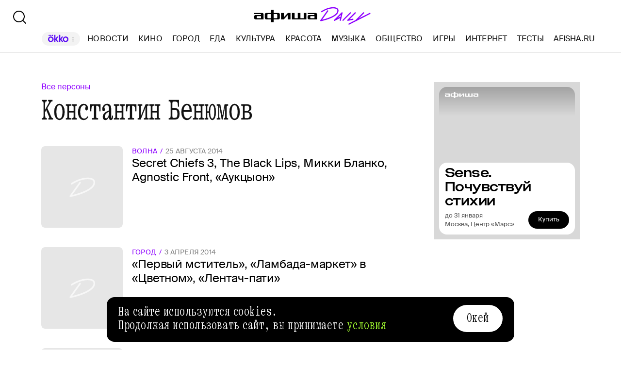

--- FILE ---
content_type: application/javascript; charset=utf-8
request_url: https://ssp01.rambler.ru/context.jsp?pad_id=456949320&block_id=456949516&screenw=1280&screenh=720&winw=1280&winh=720&rq=0&rq_type=0&rq_sess=5895925F398FD91F4EE375F152A56424&fpruid=pA8AAENKs1fQy97mAWbD7AA%3D&adtech_uid=ed21090e-cba4-43bd-900c-077172731b1c&adtech_uid_scope=afisha.ru&jparams=%7B%22puid6%22%3A%22AFISHA_DAILY_TAG%22%2C%22puid18%22%3A%22AFISHA_DAILY_TAG_MAIN%22%2C%22p1%22%3A%22bxlob%22%2C%22p2%22%3A%22y%22%2C%22pct%22%3A%22c%22%2C%22puid42%22%3A%229.4%22%2C%22pli%22%3A%22a%22%2C%22plp%22%3A%22a%22%2C%22pop%22%3A%22a%22%7D&top=0&left=0&secure=1&vcapirs=38_56_78&fpParams=%7B%22f%22%3A%7B%22p%22%3A2231318396%2C%22c%22%3Anull%2C%22i%22%3A283944215%2C%22v%22%3A%22Google%20Inc.%22%2C%22r%22%3A%22Google%20SwiftShader%22%2C%22w%22%3A3368131880%7D%2C%22s%22%3A%7B%22w%22%3A1280%2C%22h%22%3A720%2C%22a%22%3A1280%2C%22b%22%3A720%2C%22p%22%3A1%2C%22c%22%3A24%7D%2C%22o%22%3A%7B%22t%22%3A0%2C%22u%22%3A%22en-US%40posix%22%7D%7D&callback=Begun_Autocontext_saveFeed1&url=https%3A%2F%2Fdaily.afisha.ru%2Fperson%2Fkonstantin-benyumov%2F
body_size: 2885
content:
Begun_Autocontext_saveFeed1({"banners":{"autocontext":[],"graph":[],"hypercontext":[]},"blocks":[{"id":456949516,"options":{"banned_referers":"","json":{"adfox":{"p1":"bxlob","p2":"y","pct":"c"},"p1":"bxlob","p2":"y","pct":"c","pli":"a","plp":"a","pop":"a","puid18":"AFISHA_DAILY_TAG_MAIN","puid42":"9.4","puid6":"AFISHA_DAILY_TAG"},"view_type":"Graph728x120_fix,Graph970x250_fix,Fake,Graph970x120,Version_Desktop,Place_ATF","visual":{},"wl":"rambler"}}],"cookies":{"uuid":"0000106b-a7ac-8e78-eda6-953067093416"},"debug":{},"links":[{"type":"img","url":"oPPjkC6RSBPF6p7-wdmPgmEjBztAKzQDGvqpqc3BRRvL1qDO-Bu61Xr1UOdzVhHexKxvP4Aq8bBm8eASZWkOlD6EU684rG*tL1fwFHmDw4Uhsi0eR1DjbFR0coRCz*7cs2tY6GNoQDJ8cPH5GvMNI5x7klcQxcipudUZ6fBKPJX8DaYTZulIIV9z6Ihe7jqsc-kxfgVf1ViISYoSs3w8LwIAAAC63LwKAAAAAA"},{"type":"img","url":"oU6AcdTUqZh2i9*BJLHyYY93fxc*vLb0ZcE1oBYkAq8TYPvnRKbtPo5ITljuwwJoWV8*9iRX0uvL1IshjGWmViBpqnx5j37MQfSOJ9OHrgXcU3pkyaPag9AoJ1vdh36LAgAAALrcvAoAAAAA"},{"type":"img","url":"FujNhz65QB9XUaWHBAfHmuFiVXMUkJwzB3kxmitW7Xdm6QmJ5pJTAPWUmGU668nbH3iiUpxtxONydVkbNdU1qIm37iCkpVBi09HVzLLhbpEHe7LG-XG55osRQJnVPhk3UIm5B0d*YTlevCb0K-HMY2tamOGgsUhQTaXUB4O5GqHJOWVnGjNK3s*S5trzN85oR-WqAEhD-iY5alXNXVrpVsnHUB80ee-zgjWqxtHlJ4ECAAAAuty8CgAAAAA"},{"type":"img","url":"K8zwq*Zz4*jDdFCpPfViIC5ToISygmW5mMGG6*mA-9D6egHhrYKy97DB*yEVL*56uknmun-XP5AVfsqIBxAOgXTg15D-lkhZdwpwW3niXr8MXx5lqEuAaQJYR7qNiBYlcOEvau1IfAt5M*dLye6rvoNMi3d*xb-5iE*j50EQHksCAAAAuty8CgAAAAA"},{"type":"img","url":"uoKSTTaP1c0N-O9WmDkzK-ooCemMbPu3pJSQOJGMKigjZyqdWdfe7BFW1xJKuyla86VOBDcWlsOCfZ0AhPI*j9zps8eQO17KxF6SyKnW6HIGjAPiQGFZCXn2O81XR0DnhgePDJVRiF*hHcjH740vKLCtx7GsWctu30CByZeXxs4CAAAAuty8CgAAAAA"},{"type":"img","url":"CxT-cumCcEVKxD5VkV1JN5xkJS72JIDnOSlZeqZ3USI77rSvYT5Tq-UhRIu*cxBwTpQvbo3-2lYh5IRLkS6UCNt-N3Yanu6jvGcBlxIq1Xcl1DV5Lk9zZuzSNs*MOyoqLGTE4GPEwNrL6UFMY5TVCe0j9Avhk*gj1zLL1LuB6moCAAAAuty8CgAAAAA"},{"type":"img","url":"d*1e*AVEZOqJUghB48Ao1zDmFv6QUJBvXYrhdRttUvnB2JcRbKIOkeKUPLZJXPp7VNfpnbvVlyEiD5z5dA5fVklyrt8KCisnMQCG*GWnj1YdNg74G2GrkoKCEx16CYC-pYdaXw0QQVDYmc98tt1TSUPoF2GuAi6QUtCfgot3NKMCAAAAuty8CgAAAAA"},{"type":"img","url":"OIdTgj-IXr0Zq5X607NHLzIAYAHOmQimZri7vWDzg5-J50fThQGqDAB4V4ib6Whsd06Dqlvl1B1KW-wqQL0vjUC9RlB8Y479D*4*lK40F9Brh3EGYt27c0KjIAqLKFgMxzJkF-mTMIIGnyhq9wW*NQIAAAC63LwKAAAAAA"},{"type":"img","url":"FQc8*oFhNW8Wyxw1-TxW7p8btccc*mQuebqe8H4cvmLKngd5FCSCVsH-A0rarykC258munuKt-AHOVsTGjF63bzX67-bpZFuukwtm3pAZvc7gRESBNY6RuYoYgb3wyUI-avKUPnXgKysAw0zYWNNnKQK5xkWP7xiHKIwvijy3BxhueruVzHnmXHZT1gl*U*JAgAAALrcvAoAAAAA"},{"type":"img","url":"ijoka0MX00FAeVBu*DSmh-gpSsDQ-uonftAqnGVBymNcW2gN5jGi-QN9JCXZxPkWdj8U-cwmJHjqTOmkBOt1uxQ2jxJYzkjxjeAe1hBFffaZTxlCyw520Oi9ZzXikonhAVsj0ooyGqu5JAavuc89GQIAAAC63LwKAAAAAA"},{"type":"img","url":"WTGZD0Pa6IQdBgcfnm9Cz2RR1EaciI5*xLFoIr1AyL*IvP0vb9CUyq8cztMepC4yJMCOThuW*k*eJ0z4dCcf24XtvvJqqMJz-F1ge-NgibRB*whRzuerYha-MDlOCz2jVuUBJnFFPJttkQI*401x0AIAAAC63LwKAAAAAA"},{"type":"img","url":"d6LfJWfjqzMnLNeCVnfBdgY*T3rhJUOC9VCkR1RzI7ludtPcVa41yg3fZLS25PGmr**d3FU4LPKY2Cz9qDbIilX8sbkhEZ9enXb3tijmqUu4c1rqHHd36ztwTpcH9sQNTQOLMUKNM0itRRkLZuO5douxdRWRnc4gDdRn8J0LKLECAAAAuty8CgAAAAA"},{"type":"img","url":"CEpAP9qcIcjZ3HJwcK1NrfHqZN7WNhC26C-aZIf8bicHjnma0DMELZ84oj3JJoTgpwHO9HUKX8QEzgN6hy2m6Y8wiSbAQBlFBDxn6UDpxkHyYqcq21EzCyALBwE794eZP4kqqfeQ9qWh-dctfS*F8lShUDcAHSsjUgq2BUMof2M7KOkvU2ogMA5PPC9qhjg7IfNk8SjBnIgbOh1y2QkXUevnEaNbti-5lNnhzhAX8BDpXSvYNs6KsSu7ry9un7zmh4sGR393hRKMLLl7JZR6Aj1W1UUirOi5UqzYGS-V8j0CAAAAuty8CgAAAAA"},{"type":"img","url":"b8EpaDAxGVGBB8O94zRHAew4UGaku77ym*59xZr*-PufzWYMoM8fr0Q-p2D38kfCvhwX8xjfRdjt8VHzC1oCSJJXL8C*uYHpYSFXYWO8UDkPVD7SI1V3529TbuIShYIQtcOrPUZhDRolt5D3jniiFQIAAAC63LwKAAAAAA"},{"type":"img","url":"N*IHwcKNBrFotlxY2w4l8*V1hJABm4W55iDhrUSYoiCnTCfd38UqQ8O8FfHpN8wZWgc5lXX-9qZB5-CQRtfX66XtXzAZM7gHsfQgrH*uK2Y8ehxz9u6wqWN0ZYHGgCDZAgAAALrcvAoAAAAA"},{"type":"img","url":"bePmeCb4tXKE1bMlyPqihKn9rRCQ5rjLL6P-d6dV*s*NYssNo9QwpSOTbcYvTxHk4Z1h9ZzOHHGptzwz73-7a*ROPUbuDiiCNqv8xQQs8FGS5pHVPLq35xp8Uw*mOxW3AgAAALrcvAoAAAAA"},{"type":"img","url":"JMDhiT*jMh7Rg0a2QLlAtMeJOy2MWa-rMBle0vEL0biEYfT-*QQRTvVXXQUqQtFc9aYsV5g2cmkODBaiB-mnw5BCn9snaKSAdWcL5A2tluwCAAAAuty8CgAAAAA"}],"params":{"impression_id":"1768808581169-arDIFHwY","is_mobile":0,"marks":{"misc":2304},"priority":0,"thumbs":0,"thumbs_src":""}})

--- FILE ---
content_type: application/javascript; charset=UTF-8
request_url: https://daily.afisha.ru/_next/static/chunks/pages/desktop/person/%5Bperson%5D-833914c0b475aefe.js
body_size: 24460
content:
(self.webpackChunk_N_E=self.webpackChunk_N_E||[]).push([["pages/desktop/person/[person]"],{13734:function(e,t,n){(window.__NEXT_P=window.__NEXT_P||[]).push(["/desktop/person/[person]",function(){return n(30038)}])},46863:function(e,t,n){"use strict";n.d(t,{Z:function(){return c}});var r=n(85893),i=n(2962),a=n(11163);n(67294);let o=(e,t)=>"string"==typeof e?e.split("?")[0]:"string"==typeof t?t:"";var s=n(93379),l=n(69993),c=e=>{let{title:t,description:n,ogTitle:c,ogDescription:u,ogImage:d,vkImage:m,keywords:h,path:p}=e,{asPath:g}=(0,a.useRouter)(),v=t||"Афиша Daily - ваш гид по интересным событиям в России и мире",f=d||"".concat(l.w,"/next/static/share-img.png"),_=m||"".concat(l.w,"/next/static/share-img.png"),x=o(g,p),C=new URL("".concat(l.w).concat(p||g)),y=new URLSearchParams([...C.searchParams.entries()].filter(e=>{let[t]=e;return"page"===t||"text"===t})).toString();return(0,r.jsx)(i.PB,{title:v,description:n||"Каждый день мы собираем путеводитель по лучшим фильмам, ресторанам, книгам и прочим развлечениям из привычного круга Афиши",canonical:(0,s.Z)(["".concat(C.origin).concat(C.pathname),y],"?"),openGraph:{site_name:"Афиша",locale:"ru_RU",title:c||v,description:u||"Самое умное российское издание о развлечениях и самое веселое из культурных",url:"".concat(l.w).concat(x),type:"article",images:[{url:f,secureUrl:f,width:1200,height:628}]},twitter:{cardType:"summary_large_image",site:"@afisha"},facebook:{appId:"159539094240"},additionalMetaTags:[{property:"vk:image",content:_},{name:"keywords",content:h||"журнал афиша, афиша город, афиша волна, афиша воздух"},{name:"viewport",content:"width=device-width, initial-scale=1.0, maximum-scale=1.0, user-scalable=0"},{name:"format-detection",content:"telephone=no"},{name:"apple-mobile-web-app-status-bar-style",content:"black"},{name:"referrer",content:"no-referrer-when-downgrade"},{name:"msapplication-TileColor",content:"#2b5797"},{name:"msapplication-config",content:"/next/favicon/browserconfig.xml"},{name:"robots",content:"max-image-preview:large"}]})}},69922:function(e,t,n){"use strict";n.d(t,{Z:function(){return a}});var r=n(85893),i=n(46863),a=e=>{let{letter:t}=e;return(0,r.jsx)(i.Z,{title:"Теги - Афиша Daily | ".concat(t),description:"Все теги материалов Афиша Daily | ".concat(t),ogDescription:"Все теги материалов Афиша Daily",keywords:"теги"})}},75445:function(e,t,n){"use strict";n.d(t,{Z:function(){return a}});var r=n(85893);n(67294);var i=(e,t,n)=>{var r;if(0===n)return e;let i=new RegExp(t.replace("%number%","(\\d+)")),a=e.match(i),o=a?parseInt(null!==(r=a[1])&&void 0!==r?r:"1",10):1,s=t.replace("%number%",(o+n).toString());return o+n===0?null:2===o&&n<0?t.replace(/(.*?)[^\/]*?%number%/,"$1").replace(/\/+/g,"/"):s},a=e=>{let{path:t,template:n}=e,a=i(t,n,-1),o=i(t,n,1);return(0,r.jsxs)("div",{style:{display:"none"},children:[!!a&&(0,r.jsx)("a",{href:a}),!!o&&(0,r.jsx)("a",{href:o})]})}},98303:function(e,t,n){"use strict";n.d(t,{C:function(){return a}});var r=n(35164),i=n(28530);class a{}a.template=i.YS,a.layoutV3=i.tc,a.layoutV4=i.zg,a.layoutV5=i.oX,a.layoutSmi2=i.OV,a.api=()=>(0,r.v)("https://rcmjs.rambler.ru/static/rcmw/rcmw.js").then(()=>window.rcmw),a.initBlock=e=>a.api().then(t=>t.initBlock(e))},28530:function(e,t,n){"use strict";var r,i,a,o,s,l,c,u,d,m,h,p,g,v,f,_,x,C,y,w,j,b,k,N,S,T,L,M,P;n.d(t,{OV:function(){return u},YS:function(){return a},oX:function(){return c},tc:function(){return s},zg:function(){return l}}),(x=r||(r={})).empty="empty",x.loaded="loaded",x.loading="loading",x.error="error",(C=i||(i={})).S="S",C.M="M",C.L="L",C.XL="XL",(y=a||(a={})).v2="v2",y.v3="v3",y.v4="v4",y.v5="v5",y.smi2="smi2",(w=o||(o={})).Horizontal="horizontal",w.Vertical="vertical",(s||(s={})).Horizontal="horizontal",(l||(l={})).Vertical="vertical",(c||(c={})).Vertical="vertical",(j=u||(u={})).Horizontal="horizontal",j.Vertical="vertical",(b=d||(d={})).None="None",b.Pattern1="Pattern1",b.Pattern2="Pattern2",b.Pattern3="Pattern3",b.Pattern4="Pattern4",(k=m||(m={})).Main="main",k.Gradient="gradient",k.Column="column",k.Row="row",(N=h||(h={})).Hover="hover",N.Static="static",(S=p||(p={})).TranslateX="translateX",S.Opacity="opacity",S.Static="static",(T=g||(g={})).Triangle="triangle",T.Bracket="bracket",(L=v||(v={})).List="list",L.Header="header",(M=f||(f={})).Column="column",M.Row="row",(P=_||(_={})).Desktop="desktop",P.Tablet="tablet",P.Phone="phone"},32706:function(e,t,n){"use strict";n.d(t,{P:function(){return r}});let r=new(n(88381)).V("bc")},1548:function(e,t,n){"use strict";n.d(t,{O:function(){return r}});let r=new(n(88381)).V("bj")},88381:function(e,t,n){"use strict";n.d(t,{V:function(){return r}});class r{prop(e){return{[this.attribute]:e}}selector(e){return"[".concat(this.attribute).concat(e?"='".concat(e,"'"):"","]")}exceptValueSelector(e){return"".concat(this.selector(),":not(").concat(this.selector(e),")")}fromElement(e){return e.dataset[this.name]}constructor(e){this.name=e,this.attribute="data-".concat(this.name)}}},55279:function(e,t,n){"use strict";n.d(t,{DE:function(){return s},EP:function(){return l},Rn:function(){return o},Wt:function(){return a}});let r=[{name:"ru",mode:"ru",translit:{a:"а",b:"б",v:"в",g:"г",d:"д",ye:"е",yo:"ё",zh:"ж",z:"з",i:"и",iy:"й",k:"к",l:"л",m:"м",n:"н",o:"о",p:"п",r:"р",s:"с",t:"т",u:"у",f:"ф",h:"х",c:"ц",ch:"ч",sh:"ш",sch:"щ",y:"ы",e:"э",yu:"ю",ya:"я"}},{name:"en",mode:"en",translit:{a:"a",b:"b",c:"c",d:"d",e:"e",f:"f",g:"g",h:"h",i:"i",j:"j",k:"k",l:"l",m:"m",n:"n",o:"o",p:"p",q:"q",r:"r",s:"s",t:"t",u:"u",v:"v",w:"w",x:"x",y:"y",z:"z"}},{name:"123",mode:"num",translit:{0:"0",1:"1",2:"2",3:"3",4:"4",5:"5",6:"6",7:"7",8:"8",9:"9"}}],i=RegExp("^(?<mode>(ru|en|num))_(?<startWith>.+)$"),a=e=>i.test(e),o=e=>{var t,n,a;let o=i.exec(e),s=null==o?void 0:null===(t=o.groups)||void 0===t?void 0:t.mode,l=null==o?void 0:null===(n=o.groups)||void 0===n?void 0:n.startWith,c=r.find(e=>e.mode===s);return{mode:s,startWith:s&&l?null==c?void 0:null===(a=c.translit)||void 0===a?void 0:a[l]:void 0}},s=r.map(e=>({name:e.name,mode:e.mode})),l=(e,t,n)=>{let i=r.find(e=>e.mode===t);return i?Object.entries(null==i?void 0:i.translit).map(r=>{let[i,a]=r;return{name:a,href:"/".concat(n,"/").concat(t,"_").concat(i,"/"),active:a===e}}):[]}},37964:function(e,t,n){"use strict";n.d(t,{je:function(){return _},LU:function(){return C},bx:function(){return m},TK:function(){return g},mM:function(){return y},Fj:function(){return v},Dq:function(){return f},iS:function(){return x},E7:function(){return h},U:function(){return p}});var r=n(32706),i=n(1548),a=n(88381);let o=new a.V("bm"),s=new a.V("bmmod"),l=new a.V("bmg"),c={simpletext:"text",heading:"heading",line:"regular",lists:"regular",custom:"regular",persons:"regular",service:"regular",rating:"regular",photo:"regular",embeds:"regular",compare:"regular",ad:"regular",gallery:"space",timeline:"space",schedule:"space",imagemap:"space",quote:"space",details:"space",tile:"static",cover:"static",lead:"static",share:"static",tags:"static",material_promo:"static",output:"line",extension:"line",event:"line",book:"line"},u=e=>l.prop(e),d=e=>e?u(e):{},m=e=>({...o.prop(e),...d(c[e])}),h=e=>({...s.prop(e)}),p=e=>e?h(e):{},g=e=>e?m(e):{},v=e=>i.O.prop(e),f=e=>e?v(e):{},_=(e,t)=>({...m(e),...v(t)}),x=(e,t)=>e&&t?_(e,t):{},C=function(e){let t=arguments.length>1&&void 0!==arguments[1]&&arguments[1];return x(t?"maintain":"ad",e)},y=e=>e?r.P.prop(e):{}},50352:function(e,t,n){"use strict";n.d(t,{$i:function(){return a},PW:function(){return o},Qf:function(){return i},xL:function(){return r}});let r=e=>{let t=parseInt(e.query.page);return t>0?t:1},i=e=>{let t=parseInt(e.query.page);return t>0?t:1},a=e=>"tests"===e,o=(e,t)=>a(e)?null:t},33897:function(e,t,n){"use strict";n.d(t,{q:function(){return o}});var r=n(85893);n(67294);var i=n(48559),a=e=>{let t=t=>t.statusCode?(0,r.jsx)(i.Z,{statusCode:t.statusCode}):(0,r.jsx)(e,{...t});return t.displayName="WithErrorPage(".concat(e.displayName||e.name||"Component",")"),t};let o=e=>a(e)},89053:function(e,t,n){"use strict";n.d(t,{W:function(){return i}});var r=n(67294);function i(e,t){return function(n){var i,a,o;let{pageNumber:s,startWith:l,itemsPerPage:c,tagType:u}=n,{data:d,loading:m,fetchMore:h}=e({fetchPolicy:"no-cache",nextFetchPolicy:"no-cache",variables:{tagType:u||null,startWith:l||null,take:c,skip:(s-1)*c}}),p=(0,r.useRef)(1),g=(0,r.useCallback)(async()=>{if(m)return;let e=p.current;await h({variables:{take:c,skip:e*c},updateQuery:(e,n)=>{var r,i,a;let{fetchMoreResult:o}=n;if(!o||!(null===(r=o[t])||void 0===r?void 0:r.items))return e;let s={...e};return s[t]={...o[t],items:[...(null===(i=e[t])||void 0===i?void 0:i.items)||[],...(null===(a=o[t])||void 0===a?void 0:a.items)||[]].filter(Boolean),hasMore:o[t].hasMore},s}}),p.current=e+1},[m,h,c]),v=(null==d?void 0:null===(i=d[t])||void 0===i?void 0:i.items)||[];return{loading:m,loadMore:g,hasMore:null===(o=null==d?void 0:null===(a=d[t])||void 0===a?void 0:a.hasMore)||void 0===o||o,results:v}}}},12193:function(e,t,n){"use strict";var r=n(92010);t.Z=(e,t)=>({...(0,r.Z)("ItemList",e,t)})},71597:function(e,t,n){"use strict";n.d(t,{O:function(){return r},n:function(){return i}});let r=e=>{e&&e.setHeader("Cache-Control","max-age 60")},i=e=>{e&&e.setHeader("Cache-Control","no-cache")}},58320:function(e,t,n){"use strict";n.d(t,{xx:function(){return k},iQ:function(){return N},PI:function(){return x},qj:function(){return C},SA:function(){return _},L0:function(){return f},Md:function(){return y},zD:function(){return w},u7:function(){return b},l2:function(){return j},yk:function(){return S}});var r=n(30990),i=n(55279),a=n(50352);let o=e=>{var t;return{rubricSlug:null===(t=e.query)||void 0===t?void 0:t.rubric,pageNumber:(0,a.xL)(e)}},s=RegExp("^(?<id>\\d+)-(?<slug>.+$)"),l=e=>{var t,n,r,i;let a=s.exec(e),o=!isNaN(Number(null==a?void 0:null===(t=a.groups)||void 0===t?void 0:t.id));return{id:Number(null==a?void 0:null===(n=a.groups)||void 0===n?void 0:n.id),slug:(null==a?void 0:null===(r=a.groups)||void 0===r?void 0:r.slug)||null,isValid:o&&!!(null==a?void 0:null===(i=a.groups)||void 0===i?void 0:i.slug)}},c=function(e){let t={};if("string"==typeof e){let n=l(e);t={...t,...n}}return Array.isArray(e)&&(t=e.reduce((t,n,r)=>{if(0===r){let{id:e,slug:r,isValid:i}=l(n);t.id=e,t.slug=r,t.isValid=i}return 1===r&&(t.afterSlug=e.slice(r)),t},t)),t};var u=n(12889),d=n(6433),m=n(69089),h=n(19502),p=n(64787),g=n(32559),v=n(58057);let f=async e=>{var t,n,i,a,o,s,l;let d,p,{getData:f,context:_,client:x}=e,{draftCtx:C,query:y}=_,w=!!(null===(t=_.req)||void 0===t?void 0:t.headers["x-only-content-mode"]),j=C&&C.md5hash&&C.base64Url;if(j)d={id:0,isValid:!0,slug:void 0};else if(!(d=c(null==y?void 0:y.news)).isValid)return(0,h.v6)(_);try{p=await f(d)}catch(e){if(e instanceof r.cA)switch(null===(l=e.networkError)||void 0===l?void 0:l.statusCode){case 400:return(0,h.yw)(_);case 500:return(0,h.qF)(_);default:return(0,h.v6)(_)}}let b=(null==p?void 0:p.news)||(null==p?void 0:p.newsVersion)||(null==p?void 0:p.previewNews),k=(null==b?void 0:b.id)||(null==p?void 0:null===(n=p.newsVersion)||void 0===n?void 0:n.id)||(null==p?void 0:null===(i=p.previewNews)||void 0===i?void 0:i.id);if(!b)return(0,h.v6)(_);if(!j){let e=(0,v.R$)(b,d.slug);if(e.publishStatus===u.af.Deleted)return(0,g.cj)(_,301),{};if(e.publishStatus===u.af.Unpublished)return(0,g.cj)(_,302),{};if(e.publishStatus===u.af.Draft)return(0,h.v6)(_);if(e.hasDifferentNewsSlug)return(0,g.Y_)(_,b),{}}let N=S(_);return{newsId:k,versionId:(null==p?void 0:null===(a=p.newsVersion)||void 0===a?void 0:a.id)||null,apolloCache:x.cache.extract(),rotation:(0,m.Z)((null==p?void 0:null===(s=p.siteConfiguration)||void 0===s?void 0:null===(o=s.specialsSwitch)||void 0===o?void 0:o.socialRotationsBottom)||[]),onlyContent:w,configuration:null==p?void 0:p.siteConfiguration,draftCtx:C,...N}},_=async e=>{var t;let{getData:n,context:r,client:i}=e,{pageNumber:a}=o(r);if(!(0,v.lh)(a))return(0,h.yw)(r);let s=await n({pageNumber:a,rubricSlug:"news"});if((null==s?void 0:null===(t=s.news)||void 0===t?void 0:t.length)===0)return(0,h.v6)(r);let l=S(r);return{apolloCache:i.cache.extract(),configuration:null==s?void 0:s.siteConfiguration,...l}},x=async e=>{let{getData:t,context:n,client:r}=e,{pageNumber:i}=o(n);if(!(0,v.lh)(i))return(0,h.yw)(n);let a=o(n);if("string"!=typeof a.rubricSlug)return(0,h.v6)(n);if(["afisha_choice"].includes(a.rubricSlug))return(0,g.AJ)(n),{};if("brain"===a.rubricSlug)return(0,g.St)(n,"/culture/"),{};if("privacy-policy"===a.rubricSlug)return(0,g.St)(n,"/legal/privacy-policy"),{};if("rules-of-use"===a.rubricSlug)return(0,g.St)(n,"/legal/rules-of-use"),{};let s=(await r.query({query:d.cYE,variables:{slug:a.rubricSlug}})).data.rubric;if(!s)return(0,h.v6)(n);let l=await t({...a,rubricId:s.id});if(s.archived||(null==l?void 0:l.entries.length)===0)return(0,g.AJ)(n),{};let c=S(n);return{apolloCache:r.cache.extract(),configuration:null==l?void 0:l.siteConfiguration,...c}},C=async e=>{var t,n,i,a,o,s,l;let p,f,{getData:_,context:x,client:C}=e,{draftCtx:y,query:w}=x,j=null==w?void 0:w.rubric,b=!!(null===(t=x.req)||void 0===t?void 0:t.headers["x-only-content-mode"]),k=y&&y.md5hash&&y.base64Url;if(k)p={id:0,isValid:!0};else if(!(p=c(null==w?void 0:w.entry))||!p.isValid||!(await C.query({query:d.cYE,variables:{slug:j}})).data.rubric)return(0,h.v6)(x);try{f=await _(p)}catch(e){if(e instanceof r.cA)switch(null===(l=e.networkError)||void 0===l?void 0:l.statusCode){case 400:return(0,h.yw)(x);case 500:return(0,h.qF)(x);default:return(0,h.v6)(x)}}let N=(null==f?void 0:f.entry)||(null==f?void 0:f.entryVersion)||(null==f?void 0:f.previewEntry);if(!N)return(0,h.v6)(x);let T=N.id,L=(null===(n=N.customData)||void 0===n?void 0:n.externalUrl)||null;if(L&&(null==f?void 0:f.entry)&&(0,g.q$)(x,L),!k){let e=(0,v.OF)(N,j,null==p?void 0:p.slug);if(e.publishStatus===u.af.Deleted)return(0,g.gv)(x,N,301),{};if(e.publishStatus===u.af.Unpublished)return(0,g.gv)(x,N,302),{};if(e.publishStatus===u.af.Draft)return(0,h.v6)(x);if(e.hasDifferentSlug)return(0,g.P9)(x,N),{}}let M=S(x);return{entryId:T,onlyContent:b,versionId:(null==f?void 0:null===(i=f.entryVersion)||void 0===i?void 0:i.id)||null,apolloCache:C.cache.extract(),rotation:(0,m.Z)((null==f?void 0:null===(o=f.siteConfiguration)||void 0===o?void 0:null===(a=o.specialsSwitch)||void 0===a?void 0:a.socialRotationsBottom)||[]),quiz_answer:null===(s=x.query)||void 0===s?void 0:s.correct_answers,configuration:null==f?void 0:f.siteConfiguration,draftCtx:y,...M}},y=async e=>{let{getData:t,context:n,client:r}=e,i=(0,a.xL)(n),o=c(n.query.series);if(!(0,v.lh)(i))return(0,h.yw)(n);if(!o||!o.isValid)return(0,h.v6)(n);let s=o.id,l=await t({themeId:s,pageNumber:i,itemsPerPage:12});if(!(null==l?void 0:l.entryTheme))return(0,h.v6)(n);{var u;let e=l.entryTheme;if(!e||!(null===(u=e.entries)||void 0===u?void 0:u.items.length))return(0,h.v6)(n)}if(l.entryTheme.slug!==o.slug)return(0,g.v$)(n,l.entryTheme),{};let d=S(n);return{data:{themeId:s,themeSlug:l.entryTheme.slug,themeName:l.entryTheme.name,pageNumber:i,itemsPerPage:12,pageType:"MaterialListPage",description:l.entryTheme.description||void 0},apolloCache:r.cache.extract(),configuration:null==l?void 0:l.siteConfiguration,...d}},w=async e=>{let{getData:t,context:n,client:r}=e,o=n.query.series,{mode:s,startWith:l}=(0,i.Rn)(o);if(!l)return(0,h.v6)(n);let c=(0,a.xL)(n),u=await t({startWith:l,pageNumber:c,itemsPerPage:100});if(!(null==u?void 0:u.entryThemes))return(0,h.v6)(n);let d=S(n);return{data:{seriesList:u.entryThemes||[],mode:s,startWith:l,pageType:"TagListPage",pageNumber:c,itemsPerPage:100},apolloCache:r.cache.extract(),configuration:null==u?void 0:u.siteConfiguration,...d}},j=async e=>{var t,n,r,i;let{getData:o,context:s,client:l}=e,c=s.query.tags||s.query.person||s.query.organization,u=(0,a.xL)(s);if(!(0,v.lh)(u))return(0,h.yw)(s);let d=await o({tagSlug:c,pageNumber:u,itemsPerPage:12});if(!(null==d?void 0:d.tag))return(0,h.v6)(s);{let e=d.tag;if(!e||!(null===(i=e.entities)||void 0===i?void 0:i.items.length))return(0,h.v6)(s)}let m=(0,p.BW)(c,d.tag.type);if((null===(t=s.asPath)||void 0===t?void 0:t.replace(/page[0-9]+\//gi,""))!==m)return(0,g.St)(s,m),{};let f=S(s);return{data:{tagSlug:c,tagName:null==d?void 0:null===(n=d.tag)||void 0===n?void 0:n.name,tagType:null==d?void 0:null===(r=d.tag)||void 0===r?void 0:r.type,itemsPerPage:12,pageNumber:u,pageType:"MaterialListPage"},apolloCache:l.cache.extract(),configuration:null==d?void 0:d.siteConfiguration,...f}},b=async e=>{let{getData:t,context:n,client:r}=e,o=n.pathname.split("/")[1],s=v.VE[o],l=n.query.tags||n.query.person||n.query.organization,{mode:c,startWith:u}=(0,i.Rn)(l),d=(0,a.xL)(n);if(!u)return(0,h.v6)(n);let m=await t({startWith:u,tagType:s,pageNumber:d,itemsPerPage:100});if(!(null==m?void 0:m.tags))return(0,h.v6)(n);let p=S(n);return{data:{mode:c,startWith:u,pageType:"TagListPage",tagType:s,pageNumber:d,itemsPerPage:100},apolloCache:r.cache.extract(),configuration:null==m?void 0:m.siteConfiguration,...p}},k=async e=>{var t,n,r,i,o,s,l,c;let{getData:u,context:d,client:m}=e,p=d.query.authors,g=(0,a.xL)(d);if(!(0,v.lh)(g))return(0,h.yw)(d);let f=await u({authorSlug:p,pageNumber:g,itemsPerPage:12});if(f){let e=f.author;if(!e||!(null===(c=e.entities)||void 0===c?void 0:c.items.length))return(0,h.v6)(d)}let _=S(d);return{data:{authorSlug:p,authorName:(null==f?void 0:null===(t=f.author)||void 0===t?void 0:t.firstName)+" "+(null==f?void 0:null===(n=f.author)||void 0===n?void 0:n.lastName),itemsPerPage:12,pageNumber:g,pageType:"MaterialListPage",avatar:(null==f?void 0:null===(r=f.author)||void 0===r?void 0:r.avatar)||"",email:(null==f?void 0:null===(i=f.author)||void 0===i?void 0:i.email)||"",description:(null==f?void 0:null===(o=f.author)||void 0===o?void 0:o.htmlContent)||"",createdDate:null==f?void 0:null===(s=f.author)||void 0===s?void 0:s.createdDate,updatedDate:null==f?void 0:null===(l=f.author)||void 0===l?void 0:l.updatedDate},apolloCache:m.cache.extract(),configuration:null==f?void 0:f.siteConfiguration,..._}},N=async e=>{let{getData:t,context:n,client:r}=e,o=n.query.authors,{mode:s,startWith:l}=(0,i.Rn)(o),c=(0,a.xL)(n);if(!l)return(0,h.v6)(n);let u=await t({startWith:l,pageNumber:c,itemsPerPage:100});if(!(null==u?void 0:u.authors))return(0,h.v6)(n);let d=S(n);return{data:{authorList:(null==u?void 0:u.authors)||[],mode:s,startWith:l,pageType:"TagListPage",pageNumber:c,itemsPerPage:100},apolloCache:r.cache.extract(),configuration:null==u?void 0:u.siteConfiguration,...d}},S=e=>({experiments:e.res.locals.experiments,cookies:e.res.locals.cookies,ssrProps:e.res.locals.ssrProps})},32559:function(e,t,n){"use strict";n.d(t,{AJ:function(){return d},P9:function(){return a},St:function(){return u},Y_:function(){return s},cj:function(){return o},gv:function(){return i},q$:function(){return l},v$:function(){return c}});var r=n(69993);let i=(e,t,n)=>{var i,a,o;null===(a=e.res)||void 0===a||a.writeHead(n||301,{location:"".concat(r.w,"/").concat(null===(i=t.rubric)||void 0===i?void 0:i.slug,"/")}),null===(o=e.res)||void 0===o||o.end()},a=(e,t)=>{var n,i,a;null===(i=e.res)||void 0===i||i.writeHead(301,{location:"".concat(r.w,"/").concat(null===(n=t.rubric)||void 0===n?void 0:n.slug,"/").concat(t.id,"-").concat(t.slug,"/")}),null===(a=e.res)||void 0===a||a.end()},o=(e,t)=>{var n,i;null===(n=e.res)||void 0===n||n.writeHead(t||301,{location:"".concat(r.w,"/news/")}),null===(i=e.res)||void 0===i||i.end()},s=(e,t)=>{var n,i;null===(n=e.res)||void 0===n||n.writeHead(301,{location:"".concat(r.w,"/news/").concat(t.id,"-").concat(t.slug,"/")}),null===(i=e.res)||void 0===i||i.end()},l=(e,t)=>{var n,r;null===(n=e.res)||void 0===n||n.writeHead(308,{location:t}),null===(r=e.res)||void 0===r||r.end()},c=(e,t)=>{var n,i;null===(n=e.res)||void 0===n||n.writeHead(301,{location:"".concat(r.w,"/series/").concat(t.id,"-").concat(t.slug,"/")}),null===(i=e.res)||void 0===i||i.end()},u=(e,t)=>{var n,i;null===(n=e.res)||void 0===n||n.writeHead(301,{location:"".concat(r.w).concat(t)}),null===(i=e.res)||void 0===i||i.end()},d=e=>{var t,n;null===(t=e.res)||void 0===t||t.writeHead(301,{location:r.w}),null===(n=e.res)||void 0===n||n.end()}},58057:function(e,t,n){"use strict";n.d(t,{OF:function(){return i},R$:function(){return a},VE:function(){return s},Yc:function(){return o},lh:function(){return l}});var r=n(44713);let i=(e,t,n)=>{var r;let i=t!==(null===(r=e.rubric)||void 0===r?void 0:r.slug)||n!==e.slug;return{publishStatus:e.status,hasDifferentSlug:i}},a=(e,t)=>{let n=t!==e.slug;return{publishStatus:e.status,hasDifferentNewsSlug:n}},o=e=>{if(!e)return{hashed:"",base64:"",loadMaterial:!0,loadPreview:!1,loadVersion:!1};let{md5hash:t,base64Url:n,draftType:r}=e,i=!1,a=!1,o=!1;switch(r){case"preview":a=!0;break;case"version":o=!0;break;default:i=!0}return{hashed:t||"",base64:n||"",loadMaterial:i,loadPreview:a,loadVersion:o}},s={person:r.huJ.Person,organization:r.huJ.Organization},l=e=>e<=52377650},5989:function(e,t,n){"use strict";var r=n(85893),i=n(4298),a=n.n(i);n(67294),t.Z=()=>(0,r.jsxs)(r.Fragment,{children:[(0,r.jsx)(a(),{async:!0,id:"vk-openapi-script",strategy:"afterInteractive",src:"https://vk.com/js/api/openapi.js?169"}),(0,r.jsx)(a(),{async:!0,id:"vp-rambler-script",strategy:"afterInteractive",src:"https://vp.rambler.ru/player/sdk.js"}),(0,r.jsx)(a(),{async:!0,id:"telegram-widget-script",strategy:"afterInteractive",src:"https://telegram.org/js/telegram-widget.js?22"})]})},29044:function(e,t,n){"use strict";n.d(t,{C:function(){return s}});var r=n(11752),i=n.n(r),a=n(98303);let{publicRuntimeConfig:o}=i()(),s="partners-news-container";t.Z=e=>{let{xuid:t,userId:n,itemId:r}=e;return a.C.initBlock({templateName:a.C.template.smi2,layoutType:a.C.layoutSmi2.Horizontal,rcmId:null==o?void 0:o.RCM_ID_RECOMMENDATION,blockId:null==o?void 0:o.PARTNERS_NEWS_BLOCKID,nodeSelector:"#"+s,xuid:t,userId:n,contextItemId:r})}},25309:function(e,t,n){"use strict";n.d(t,{v8:function(){return i.Z},TE:function(){return r.Z},nX:function(){return l}});var r=n(29044),i=n(5989),a=n(85893),o=n(4298),s=n.n(o);n(67294);var l=()=>(0,a.jsxs)(a.Fragment,{children:[(0,a.jsx)(s(),{id:"ya-metrika-1-script",strategy:"afterInteractive",dangerouslySetInnerHTML:{__html:'\n                               (function(m,e,t,r,i,k,a){m[i]=m[i]||function(){(m[i].a=m[i].a||[]).push(arguments)};\n                               m[i].l=1*new Date();k=e.createElement(t),a=e.getElementsByTagName(t)[0],k.async=1,k.src=r,a.parentNode.insertBefore(k,a)})\n                               (window, document, "script", "https://cdn.jsdelivr.net/npm/yandex-metrica-watch/tag.js", "ym");\n\n                               ym(32817662, "init", {\n                                    clickmap:true,\n                                    trackLinks:true,\n                                    accurateTrackBounce:true,\n                                    webvisor:true\n                               });\n                            '}}),(0,a.jsx)(s(),{id:"ya-metrika-2-script",strategy:"afterInteractive",dangerouslySetInnerHTML:{__html:'\n                               (function(m,e,t,r,i,k,a){m[i]=m[i]||function(){(m[i].a=m[i].a||[]).push(arguments)};\n                               m[i].l=1*new Date();k=e.createElement(t),a=e.getElementsByTagName(t)[0],k.async=1,k.src=r,a.parentNode.insertBefore(k,a)})\n                               (window, document, "script", "https://cdn.jsdelivr.net/npm/yandex-metrica-watch/tag.js", "ym");\n\n                               ym(27508533, "init", {\n                                    clickmap:true,\n                                    trackLinks:true,\n                                    accurateTrackBounce:true\n                               });\n                            '}}),(0,a.jsx)(s(),{id:"top100-counter",strategy:"afterInteractive",dangerouslySetInnerHTML:{__html:"\n                            var _top100q = _top100q || [];\n                            _top100q.push(['trackPageview']);\n\n                            window._top100q.push(() => {\n                                    try {\n                                        window.top100Counter = new top100({\n                                            project: '3150817',\n                                            custom_vars: {},\n                                        });\n                                    } catch (e) {}\n                                });\n\n                            (function(){\n                            var pa = document.createElement('script');\n                            pa.async = true;\n                            pa.src = ('https:' == document.location.protocol ? 'https:' : 'http:') + '//st.top100.ru/top100/top100.js';\n                            var s = document.getElementsByTagName('script')[0];\n                            s.parentNode.insertBefore(pa, s);\n                            })();\n                            "}}),(0,a.jsx)(s(),{id:"eggfisha-script",strategy:"afterInteractive",dangerouslySetInnerHTML:{__html:"\n                                (function (e, g, G, f, i, s, h, a) {\n                                    (e['eggfisha_callbacks_1'] = e['eggfisha_callbacks_1'] || []).push(function () {\n                                        try { e[G] = new e['_EggFisha'](f, i); } catch (e) { }\n                                    });\n                                    e[G] = (e[G] || {\n                                        setDeviceUUID: function () { var a = arguments; e['eggfisha_callbacks_1'].push(function () { e[G].setDeviceUUID.apply(e[G], a) }) },\n                                        send: function () { var a = arguments; e['eggfisha_callbacks_1'].push(function () { e[G].send.apply(e[G], a) }) },\n                                    });\n                                    n = g.getElementsByTagName('script')[0],\n                                        script_ = g.createElement('script'),\n                                        script_.type = 'text/javascript',\n                                        script_.async = true,\n                                        script_.src = 'https://egg.afisha.ru/public/sdk-1.8.0.js',\n                                        n.parentNode.insertBefore(script_, n);\n                                })(window, document, 'EF', '0x69kQ5r60awAMdtpMqjZA', 17);\n                            "}}),(0,a.jsx)(s(),{id:"recommender-script",strategy:"afterInteractive",dangerouslySetInnerHTML:{__html:"\n                                (function (w, d, c) {\n                                    w[c] = w[c] || function () {\n                                        (w[c].q = w[c].q || []).push(arguments);\n                                    }, w[c].l = 1 * new Date();\n                                    var n = d.getElementsByTagName('script')[0],\n                                        s = d.createElement('script'),\n                                        f = function () { n.parentNode.insertBefore(s, n); };\n                                    s.type = 'text/javascript';\n                                    s.async = true;\n                                    s.src = 'https://rcmjs.rambler.ru/static/recommender.js';\n                                    if (w.opera == '[object Opera]') {\n                                        d.addEventListener('DOMContentLoaded', f, false);\n                                    } else { f(); }\n                                })(window, document, 'rcm');\n                            "}}),(0,a.jsx)(s(),{id:"mindbox-script",strategy:"afterInteractive",src:"/next/mindbox_loader.js"}),(0,a.jsx)(s(),{async:!0,id:"mindbox-tracker-script",strategy:"afterInteractive",src:"https://api.mindbox.ru/scripts/v1/tracker.js"}),(0,a.jsx)(s(),{async:!0,id:"24smi-script",strategy:"afterInteractive",src:"https://jsn.24smi.net/smi.js"})]})},35164:function(e,t,n){"use strict";n.d(t,{v:function(){return a}});class r{has(e){return this._storage.has(e)}get(e){var t;return null!==(t=this._storage.get(e))&&void 0!==t?t:null}getOrSet(e,t){if(this.has(e))return this.get(e);{let n=t(e);return this.set(e,n),n}}async getOrSetAsync(e,t){if(this.has(e))return this.get(e);{let n=await t(e);return this.set(e,n),n}}set(e,t){return this._storage.set(e,t),t}delete(e){return this._storage.delete(e)}clear(){let e=this._storage.size;return this._storage.clear(),e}constructor(){this._storage=new Map}}let i=new r,a=function(e){let{container:t=document.head,timeout:n=1e4}=arguments.length>1&&void 0!==arguments[1]?arguments[1]:{},r=i.get(e);if(r)return r;let a=new Promise((r,a)=>{var o;let s=document.createElement("script");s.async=!0,s.src=e,s.nonce=null===(o=document.querySelector("meta[property=csp-nonce]"))||void 0===o?void 0:o.content,s.onload=r,s.onerror=t=>{i.delete(e),a(t)},t.appendChild(s),n&&setTimeout(a,n)});return i.set(e,a),a}},93691:function(e,t,n){"use strict";n.d(t,{N:function(){return o}});var r=n(85893),i=n(5152),a=n.n(i);n(67294);let o=a()(()=>Promise.all([n.e("css-src_common_components_Fallbacks_CommonFallback_CommonFallback_module_scss-src_common_comp-6d1279"),n.e("vendors-node_modules_adtech_adtech-uid_dist_index_js-node_modules_embla-carousel-react_esm_em-fd9704"),n.e("src_desktop_components_AfishaBannerGallery_index_ts")]).then(n.bind(n,20925)),{loadableGenerated:{webpack:()=>[20925]},loading:()=>(0,r.jsx)("div",{}),ssr:!1});t.Z=o},75275:function(e,t,n){"use strict";var r=n(85893),i=n(93967),a=n.n(i);n(67294);var o=n(77741),s=n(27878),l=n(347),c=n.n(l);t.Z=e=>{let{withPlaceholder:t,hideBannerNewsTablet:n,onHideStateChange:i}=e;return(0,r.jsx)(s.g,{id:"240x400",method:"sspScroll",placeholder:t&&(0,r.jsx)("div",{className:c().Placeholder,children:(0,r.jsx)("div",{className:c().Text,children:"Реклама"})}),params:[o.jT["240x400"],o.jT["240x400_2"]],containerClassName:a()({[c().Container]:t,[c().HideBanner]:n}),wrapperClassName:c().Wrapper,onHideStateChange:i})}},45660:function(e,t,n){"use strict";var r=n(85893),i=n(93967),a=n.n(i);n(67294);var o=n(77741),s=n(27878),l=n(91669),c=n.n(l);t.Z=e=>{let{className:t,InGrid:n,...i}=e;return(0,r.jsx)(s.g,{id:"context-banner",method:"sspScroll",params:[o.jT.context],className:a()(t,c().Banner),containerClassName:a()(c().Container,{[c().InGrid]:n}),placeholder:(0,r.jsx)("div",{className:c().ContainerPlaceHolder,children:(0,r.jsx)("div",{className:c().Text,children:"Реклама"})}),...i})}},27878:function(e,t,n){"use strict";n.d(t,{g:function(){return u}});var r=n(85893),i=n(93967),a=n.n(i);n(67294);var o=n(77741),s=n(37964),l=n(22827),c=n.n(l);let u=e=>{let{id:t,params:n,placeholder:i,nativePlaceHolder:l,title:u,method:d="ssp",className:m,containerClassName:h,wrapperClassName:p,justify:g,onSuccessLoad:v,onHideStateChange:f,fallback:_,hideable:x}=e,{ref:C,canHide:y,bannerStatus:w,hideReason:j}=(0,o.K4)({id:t,params:n,method:d,onSuccessLoad:v,onHideStateChange:f}),{canDebugAds:b}=(0,o.UF)(),k=!l&&!w&&i,N=l&&y;return!w&&y&&_?(0,r.jsx)(r.Fragment,{children:_}):(0,r.jsxs)("div",{className:a()(c().Container,h,{[c().CanHide]:y&&!l&&!b}),id:t,"data-block-type":"AdContainer","data-block-hidden":y,...(0,s.LU)(g,y),...x?(0,s.mM)("hideable"):null,children:[b&&(0,r.jsxs)("p",{children:[t," AD START"]}),!!u&&(0,r.jsx)("div",{className:c().Title,children:u}),(0,r.jsxs)("div",{className:a()(c().Wrapper,p),children:[k&&(0,r.jsx)("div",{className:a()(c().Placeholder),children:i}),N&&l,(0,r.jsx)("div",{ref:C,className:a()(c().Ad,m)})]}),b&&j&&(0,r.jsx)("p",{children:j}),b&&(0,r.jsxs)("p",{children:[t," AD END"]})]})}},80128:function(e,t,n){"use strict";n.d(t,{Z:function(){return l}});var r=n(85893),i=n(93967),a=n.n(i);n(67294);var o=n(98592),s=n.n(o),l=e=>{let{childMargin:t="S",withSpaceRight:n,children:i}=e;return(0,r.jsx)("div",{className:a()(s().Container,s()["ChildMargin".concat(t)],{[s().WithSpaceRight]:n}),children:i})}},50877:function(e,t,n){"use strict";n.d(t,{Z:function(){return _}});var r=n(85893),i=n(93967),a=n.n(i),o=n(67294),s=n(47455),l=n(30849),c=n(93691),u=n(75275),d=n(49917),m=n(60001),h=n(98132),p=n.n(h),g=e=>{let{contentRef:t,spaceBetween:n=15}=e,{topHeaderPanelHeight:i}=(0,m.W)(),{pageType:h}=(0,s.b)(),[g,v]=(0,o.useState)(!0),[f,_]=(0,o.useState)(!0),x=(0,d.n)({contentRef:t,spaceBetween:n,items:[{maxHeight:900,maxDistanceWithSticky:1600,node:(0,r.jsx)(u.Z,{onHideStateChange:v}),hidden:g},{maxHeight:300,maxDistanceWithSticky:900,node:(0,r.jsx)(c.N,{}),hidden:!1},{maxHeight:600,maxDistanceWithSticky:2400,node:(0,r.jsx)(u.Z,{onHideStateChange:_}),hidden:f}]}),{scrollDirection:C,isStartYScroll:y}=(0,l.x)(["wheel"],{gap:()=>{var e;return[0,(null===(e=document.getElementById("billboard-banner"))||void 0===e?void 0:e.clientHeight)||0]}}),w=(0,o.useMemo)(()=>"up"===C||y,[y,C]);return(0,r.jsx)("div",{className:p().Container,children:(0,r.jsx)("div",{className:a()(p().Content,{[p().NewsPage]:"news"===h}),children:x.map((e,t)=>e?(0,r.jsx)("div",{className:a()(p().RightContent,{[p().NewsPage]:"news"===h}),style:{top:e.containerTop,height:e.containerHeight},children:(0,r.jsx)("div",{className:p().Sticky,style:{top:i+n+(w?86:23)},children:e.node})},t):null)})})},v=n(79071),f=n.n(v),_=e=>{let{className:t,children:n,...i}=e,s=(0,o.useRef)(null);return(0,r.jsxs)("div",{ref:s,className:a()(f().Container,t),...i,children:[n,(0,r.jsx)(g,{contentRef:s})]})}},72174:function(e,t,n){"use strict";n.d(t,{Z:function(){return c}});var r=n(85893),i=n(67294),a=n(58533),o=n(70131),s=n(58011),l=n(5370),c=e=>{let{next:t,children:n,dataLength:c,hasMore:u,loader:d=null,loading:m,mode:h,numberOfLoadsBeforeShowingLoadMoreButton:p,loadMoreButtonClassName:g,...v}=e,[{onElementClick:f}]=(0,l.z$)({element:"show_all",block:"entry-list"}),[_,x]=(0,i.useState)(("onlyClick"===h||"clickAndScroll"===h)&&void 0===p),{ref:C,inView:y}=(0,o.YD)(),w=(0,i.useRef)(0),j=(0,i.useCallback)(()=>{w.current+=1,t(),w.current===p&&x(!0)},[t,p]);return(0,r.jsx)("div",{ref:C,children:(0,r.jsx)(a.Z,{...v,next:j,loader:d,style:{overflow:"hidden"},hasChildren:c>0,hasMore:u&&y&&!m&&!_,dataLength:c,endMessage:u&&_&&(0,r.jsx)(s.Z,{variant:"L",color:"OutlineBlack",onClick:()=>{j(),f()(),"clickAndScroll"===h&&x(!1)},className:g,children:"Показать ещё"}),children:n})})}},28945:function(e,t,n){"use strict";n.d(t,{Z:function(){return ei}});var r=n(85893),i=n(67294),a=n(36590),o=n(89754);let s=()=>{let{onLogin:e,onLogout:t,onStateNonceRequest:n,onStateNonceRequestEnd:r,onLoginButtonClicked:s}=(0,a.W_)();(0,i.useEffect)(()=>{let i=[n(()=>(0,o.Kn)({action:"auth_state_nonce_request_start"})),r(e=>(0,o.Kn)({action:"auth_state_nonce_request_end",success:e})),s(()=>(0,o.Kn)({action:"auth_login_button_click"})),e(e=>(0,o.Kn)({action:"auth_profile_get",sberUuid:null==e?void 0:e.sberUuid})),t(e=>(0,o.Kn)({action:"auth_logout",sberUuid:null==e?void 0:e.sberUuid}))];return()=>{i.forEach(e=>{try{e&&e()}catch(e){console.warn("Failed to unsubscribe",e)}})}},[e,t,n,r,s])};var l=n(18417),c=n(31846),u=n(48521),d=n(47455),m=n(44713),h=()=>{var e;let{pageName:t}=(0,d.b)(),{data:n}=(0,m.RD0)({variables:{isArchived:!1}}),{data:r}=(0,m.THQ)();return{rubricMenuItems:(0,i.useMemo)(()=>{var e;return[{name:"Новости",slug:"/news/",tab:"news",active:"news"===t},...((null==n?void 0:null===(e=n.rubrics)||void 0===e?void 0:e.items)||[]).filter(e=>!e.hidden).sort((e,t)=>e.order-t.order).map(e=>({name:e.name,slug:"/".concat(e.slug,"/"),tab:e.slug,active:t===e.slug}))]},[t,null==n?void 0:n.rubrics]),additionalMenuItems:(0,i.useMemo)(()=>{var e;return((null==r?void 0:null===(e=r.menu)||void 0===e?void 0:e.additionalBlock)||[]).slice().sort((e,t)=>e.order-t.order).map(e=>{var n,r;let i=null===(n=e.href)||void 0===n?void 0:n.replace(/\//g,""),a="Приложение \xabАфиши\xbb"===e.name?"afisha_app":i;return{name:e.name,tab:a,slug:null!==(r=e.href)&&void 0!==r?r:"",active:i===t}})},[null==r?void 0:null===(e=r.menu)||void 0===e?void 0:e.additionalBlock,t])}},p=n(92640),g=n(26696),v=n(5370),f=n(27668),_=n(93967),x=n.n(_),C=n(58056),y=n(34376),w=n.n(y),j=e=>{let{item:t,className:n,onClick:i}=e;if(!t.slug)return null;let a=t.slug.startsWith("http")?{target:"_blank",rel:"noopener noreferrer"}:void 0;return(0,r.jsx)("a",{href:t.slug,className:x()(n,w().Container,{[w().Active]:t.active}),onClick:i,...a,...(0,C.Z)("url"),children:(0,r.jsx)("span",{...(0,C.Z)("name"),children:"".concat(t.name," ")})})},b=n(58011),k=n(83353),N=n(67340),S=n(11037),T=(0,n(91137).o)("csrftoken",{get:e=>e,set:e=>e})(S.Z),L=n(21060);let M=e=>e.replace(/(\r\n|\n|\r)/gm," ").replace(/\s+/g," "),P=e=>{let t=document.createElement("div");return t.appendChild(e instanceof Range?e.cloneContents():e.cloneNode(!0)),t.querySelectorAll(".js-tooltip-body").forEach(e=>e.remove()),t.textContent||""},I=e=>{let t=0;for(;(e.preCaret[0]!==e.text[0]||e.preCaret[e.preCaret.length-1]!==e.text[e.preCaret.length-1])&&e.preCaret[t]&&e.text[t];){if(e.preCaret[t]===e.text[t]){t++;continue}let n=e.preCaret.slice(0,t)+e.preCaret.slice(t+1);if(" "===e.preCaret[t]&&n[t]===e.text[t]){e.preCaret=n,t++;continue}let r=e.preCaret.slice(0,t)+" "+e.preCaret.slice(t+Math.abs(0));if(" "===e.text[t]&&r[t]===e.text[t]){e.preCaret=r,t++;continue}t++}return e.selected[e.selected.length-1]!==e.preCaret[e.preCaret.length-1]&&" "===e.selected[e.selected.length-1]&&(e.selected=e.selected.slice(0,e.selected.length-1)),e},R=e=>{let t={text:"",preCaret:"",selected:""};if(!e)return t;let n=e.getRangeAt(0),r=n.cloneRange(),i=e.getRangeAt(0).commonAncestorContainer;return 1!==i.nodeType&&(i=i.parentNode),r.selectNodeContents(i),r.setEnd(n.endContainer,n.endOffset),t.preCaret=M(P(r)),t.text=M(P(i)),t.selected=M(e.toString()),t=I(t)};var D=e=>{if(!e)return null;let t=R(e),n=t.preCaret.length-t.selected.length-80,r="",i="<span>".concat(t.selected,"</span>");for(let e=t.preCaret.length;e<t.preCaret.length+80&&t.text[e];e++)i+=t.text[e];for(let e=n;e<t.preCaret.length-t.selected.length;e++)t.text[e]&&(r+=t.text[e]);return i="...".concat(r+i,"..."),{selLength:t.selected.length,text:i}},B=n(41458),E=n.n(B);let Z=()=>{let e=document.body.getBoundingClientRect().top;document.body.style.top=e+"px",document.body.classList.add(E().ScrollLock)},A=()=>{if(document.body.classList.contains(E().ScrollLock)){let e=document.body.getBoundingClientRect().top;document.body.classList.remove(E().ScrollLock),document.body.style.top="0",window.scrollTo(0,-e)}};var q=()=>{let[e,t]=(0,i.useState)(!1),[n,a]=(0,i.useState)(!1),[o,s]=(0,i.useState)(""),l=(0,i.useRef)(null),[c]=(0,m.zq3)(),u=(0,i.useCallback)(e=>{if(13===e.keyCode&&e.ctrlKey){let e=window.getSelection();if(e&&e.toString().length){let n=D(e);n&&n.selLength>150?(t(!0),a(!0),Z()):n&&n.text&&(t(!0),s(n.text),Z())}}},[t]),d=(0,i.useCallback)(()=>{t(!1),a(!1),s(""),A()},[t,a,s]),h=(0,i.useCallback)(e=>{var t;e.preventDefault();let n=new FormData(e.target),r=T.get();c({variables:{pageUrl:window.location.href,text:o,comment:(null===(t=n.get("comment"))||void 0===t?void 0:t.toString())||""},...r?{context:{headers:{"X-CSRFToken":r}}}:{}}).then(d).catch(d)},[o]);return!function(e,t){let n=arguments.length>2&&void 0!==arguments[2]?arguments[2]:window,r=(0,i.useRef)();(0,i.useEffect)(()=>{r.current=t},[t]),(0,i.useEffect)(()=>{if(!(n&&n.addEventListener))return;let t=e=>r.current&&r.current(e);return n.addEventListener("keydown",t),()=>{n.removeEventListener(e,t)}},[e,n])}("keydown",u,document),(0,L.Z)(l,d),(0,r.jsxs)(N.Z,{isOpen:e,onClose:()=>t(!1),hideCloseButton:!0,className:E().ModalContainer,disableBodyScrollLock:!0,children:[(0,r.jsx)("div",{className:x()(E().Popup,{[E().PopupError]:n}),ref:l,children:(0,r.jsxs)("form",{onSubmit:h,children:[!!o&&(0,r.jsxs)("div",{children:[(0,r.jsx)("div",{className:E().Title,children:"Ошибка в тексте"}),(0,r.jsx)(k.V,{className:x()(E().Message,E().MessageText),children:o}),(0,r.jsx)("input",{className:E().Input,type:"text",name:"comment",placeholder:"Комментарий для автора (Необязательно)",maxLength:200}),(0,r.jsx)(b.Z,{className:E().Submit,onClick:()=>h,color:"FilledBlack",variant:"L",children:"Отправить"})]}),n&&(0,r.jsx)("div",{children:(0,r.jsx)("div",{className:x()(E().Message,E().ErrorText),children:"Вы выделили слишком длинный текст"})})]})}),(0,r.jsx)(b.Z,{className:E().Close,onClick:d,children:(0,r.jsx)(p.Z,{name:"Close24",size:48})})]})},F=n(24416);let z=()=>"\xa9 ООО\xa0\xabСИМ\xbb, 1999–".concat(new Date().getFullYear(),", 18+"),H=[{href:"https://redirect.appmetrica.yandex.com/serve/965411622094900789",icon:"DownloadRuStore"},{href:"https://redirect.appmetrica.yandex.com/serve/893354029298563191",icon:"DownloadApk"}],W=[{name:"Afisha.ru",slug:"https://www.afisha.ru/"+F.FZ,tab:"afisha"},{name:"Путеводители \xabАфиши\xbb",slug:"https://www.afisha.ru/msk/excursions/"+F.FZ,tab:"afisha_guide"},{name:"Eda.ru",slug:"https://eda.ru/"+F.FZ,tab:"eda"},{name:"Афиша-Рестораны",slug:"https://www.afisha.ru/msk/restaurants/"+F.FZ,tab:"afisha_restaurants"}];var V=n(12598),O=n.n(V),U=e=>{let{className:t,items:n,...i}=e;return(0,r.jsx)("div",{className:x()(O().Container,t),...i,children:n.map((e,t)=>(0,r.jsx)("a",{target:"_blank",rel:"noopener noreferrer",href:e.href,className:O().Download,children:(0,r.jsx)(p.Z,{name:e.icon,className:x()(O().Icon)})},t))})},X=n(68326),G=n.n(X),Y=e=>{let{additionalMenuItems:t}=e,[{onElementClick:n,onElementView:i}]=(0,v.z$)({block:"footer"}),a=Math.ceil(t.length/2),o=t.slice(0,a),s=t.slice(a);return(0,r.jsx)(v.Mo,{onView:i(),children:(0,r.jsx)("div",{className:G().Container,children:(0,r.jsx)("div",{className:G().ContentContainer,children:(0,r.jsxs)("div",{className:G().Content,children:[(0,r.jsxs)("div",{className:G().Block,children:[(0,r.jsx)("div",{className:G().MenuList,children:[o,s].map((e,t)=>(0,r.jsx)("div",{className:G().Menu,children:e.map((e,t)=>(0,r.jsx)(j,{className:G().MenuItem,item:e,onClick:n({element:"footer_menu",footerName:e.tab})},t))},t))}),(0,r.jsx)(f.Z,{children:(0,r.jsx)(q,{})})]}),(0,r.jsxs)("div",{className:G().App,children:[(0,r.jsxs)("div",{className:G().Block,children:[(0,r.jsxs)("div",{className:G().AfishaApp,children:[(0,r.jsx)("div",{className:G().Title,children:"Приложение Афиши"}),"самый удобный способ выбрать, как провести свободное время"]}),(0,r.jsx)(U,{items:H,className:G().Download}),(0,r.jsx)("div",{className:G().Copyright,children:z()})]}),(0,r.jsx)("div",{className:G().QR,children:(0,r.jsx)(p.Z,{name:"QR",size:148})})]}),(0,r.jsxs)("div",{className:G().Social,children:[(0,r.jsx)(p.Z,{name:"SocialTelegram",className:G().TelegramIcon,size:30}),(0,r.jsxs)("div",{className:G().Telegram,children:["Подпишитесь на нас в телеграм: ",(0,r.jsx)("br",{}),(0,r.jsx)("a",{href:g.U0,target:"_blank",rel:"noopener noreferrer",children:"Афиша Daily"})," "]})]}),(0,r.jsxs)("div",{className:G().Mistake,children:["Нашли ошибку? ",(0,r.jsx)("br",{})," Выделите её и нажмите ctrl + enter"]}),(0,r.jsxs)("div",{className:G().MailingRules,children:["На информационном ресурсе применяются рекомендательные ",(0,r.jsx)("br",{})," технологии в соответствии с"," ",(0,r.jsx)("a",{href:g.Pp,className:G().RulesLink,children:"Правилами"})]})]})})})})},J=n(85418),Q=n.n(J),$=n(65560),K=n.n($),ee=e=>{let{children:t,speed:n=200}=e,a=(0,i.useRef)(null),o=(0,i.useRef)(null),[s,l]=(0,i.useState)(1),[c,u]=(0,i.useState)(0),[d,m]=(0,i.useState)(!1),[h,p]=(0,i.useState)(0),g=(0,i.useCallback)(()=>{if(a.current&&o.current){let e=o.current.getBoundingClientRect().width,t=a.current.getBoundingClientRect().width;e&&t?l(t<e?Math.ceil(e/t):1):l(1),u(e),p(t)}},[o]);(0,i.useEffect)(()=>{if(d)return g(),window.addEventListener("resize",g),()=>{window.removeEventListener("resize",g)}},[d]),(0,i.useEffect)(()=>{m(!0)},[]);let v=(0,i.useMemo)(()=>h<c?c/n:h/n,[c,h,s]),f=(0,i.useCallback)(e=>[...Array(Number.isFinite(e)&&e>=0?e:0)].map((e,n)=>(0,r.jsx)(i.Fragment,{children:i.Children.map(t,e=>(0,r.jsx)(i.Fragment,{children:e}))},n)),[]),_=(0,i.useMemo)(()=>({"--duration":"".concat(v,"s")}),[v]);return(0,r.jsxs)("div",{className:K().Container,ref:o,children:[(0,r.jsxs)("div",{className:K().LineWrapper,style:_,children:[(0,r.jsx)("div",{className:K().RunningLine,ref:a,children:i.Children.map(t,e=>(0,r.jsx)(i.Fragment,{children:e}))}),f(s-1)]}),(0,r.jsx)("div",{className:K().LineWrapper,style:_,children:f(s)})]})},et=n(38514),en=n.n(et),er=()=>{let[{onElementClick:e,onElementView:t}]=(0,v.z$)({block:"footer",element:"running_line"});return(0,r.jsx)(v.Mo,{onView:t(),children:(0,r.jsx)(ee,{speed:47,children:W.map((t,n)=>(0,r.jsxs)("div",{className:en().MenuItemContainer,onClick:e({link:t.slug}),children:[(0,r.jsx)(j,{item:t,className:en().MenuItem}),(0,r.jsx)(p.Z,{name:"Star"})]},n))})})},ei=e=>{let{children:t,onlyContent:n}=e,{rubricMenuItems:i,additionalMenuItems:a}=h();return s(),(0,r.jsx)("div",{className:Q().Layout,children:n?(0,r.jsx)("div",{className:Q().Content,children:t}):(0,r.jsxs)(r.Fragment,{children:[(0,r.jsx)(l.Z,{}),(0,r.jsx)(u.Z,{rubricMenuItems:i}),(0,r.jsx)("div",{className:Q().Content,children:t}),(0,r.jsx)(er,{}),(0,r.jsx)(Y,{additionalMenuItems:a}),(0,r.jsx)(c.c,{})]})})}},49917:function(e,t,n){"use strict";n.d(t,{n:function(){return p}});var r=n(67294),i=n(8107),a=n.n(i),o=n(47455),s=n(32706),l=n(1548);let c=(e,t)=>{let n=e.getBoundingClientRect(),r=n.top-t;return{from:r,to:r+n.height}},u=(e,t,n)=>{let r=[],i={from:0,to:0};for(let n=0;n<e.length;n++){let a=c(e[n],t.top);r.push({from:i.to,to:a.from}),i=a}return r.push({from:i.to,to:n}),r},d=(e,t,n)=>{for(let r=0;r<n.length;r++){let{from:i,to:a}=n[r],o=a-i,s=Math.min(o,e.maxDistanceWithSticky),l=0===i?0:t,c=s===o&&r!==n.length-1?t:0;if(e.hidden)return{preparedItem:{containerTop:i,containerHeight:0,node:e.node},restFreeRanges:n};if(o>=e.maxHeight+l+c){let t=[...n];return s===o?t.splice(r,1):t[r]={from:i+s,to:a},{preparedItem:{containerTop:i+l,containerHeight:s-l-c,node:e.node},restFreeRanges:t}}}return{preparedItem:null,restFreeRanges:n}},m=["full","wide"],h=()=>{let{pageType:e}=(0,o.b)(),t=(0,r.useRef)(null);return(0,r.useEffect)(()=>{t.current=document.getElementById("superfooter-banner_0")},[]),"newsList"!==e&&t.current?t.current.clientHeight:0},p=e=>{let{contentRef:t,items:n,spaceBetween:i}=e,[o,c]=(0,r.useState)([]),p=h(),g=(0,r.useCallback)(()=>{if(!t.current)return;let e=m.map(e=>l.O.selector(e)+":not("+s.P.selector("hideable")+")").join(", "),r=t.current.querySelectorAll(e),a=t.current.getBoundingClientRect(),o=a.height-p,h=u(r,a,o);c(n.map(e=>{let{preparedItem:t,restFreeRanges:n}=d(e,i,h);return h=n,t}))},[t,n,i,p]);return(0,r.useEffect)(()=>{g()},[n.map(e=>{let{hidden:t}=e;return t}).join("")]),a()({ref:t,onResize:g}),o}},71165:function(e,t,n){"use strict";n.d(t,{Z:function(){return d}});var r=n(85893),i=n(93967),a=n.n(i),o=n(67294),s=n(12193),l=n(72174),c=n(71101),u=n.n(c),d=e=>{let{createIterator:t,results:n,hasMore:i,loading:c,loadMore:d,rowList:m=!1}=e,h=(0,o.useMemo)(()=>t()(n),[n,t]);return(0,r.jsx)("div",{...(0,s.Z)(),className:u().Container,children:(0,r.jsx)(l.Z,{hasMore:i,loading:c,next:d,hasChildren:n.length>0,dataLength:n.length,scrollThreshold:"1000px",mode:"clickAndScroll",numberOfLoadsBeforeShowingLoadMoreButton:3,className:a()(u().Content,{[u().HasMore]:i,[u().List]:m,[u().Grid]:!m}),loadMoreButtonClassName:u().LoadMoreButton,children:h.map((e,t)=>(0,r.jsx)(o.Fragment,{children:e},t))})})}},71699:function(e,t,n){"use strict";n.d(t,{Z:function(){return j}});var r=n(85893),i=n(67294),a=n(72174),o=n(21929),s=n.n(o),l=n(37703),c=e=>{let{title:t,hasMore:n,loading:i,results:o,loadMore:c}=e;return(0,r.jsxs)("div",{className:s().Container,children:[(0,r.jsx)("div",{className:s().Title,children:t}),(0,r.jsx)(a.Z,{hasMore:n,loading:i,next:c,hasChildren:o.length>0,dataLength:o.length,scrollThreshold:"1000px",mode:"onlyScroll",className:s().List,loadMoreButtonClassName:s().LoadMoreButton,children:o.map(e=>(0,r.jsx)("a",{className:s().Item,href:(0,l.$)(e),children:(0,l.f)(e)},e.id))})]})},u=n(5370),d=n(80128),m=n(50877),h=n(28945),p=n(93967),g=n.n(p),v=n(88477),f=n.n(v),_=e=>{let{item:t}=e;return(0,r.jsx)("a",{href:t.href,className:g()(f().Container,{[f().Active]:t.active}),children:t.name})},x=n(55279),C=n(98725),y=n.n(C),w=e=>{let{activeItem:t,activeMode:n,tagListType:a}=e,o=(0,i.useRef)(null),[s,l]=(0,i.useState)(n),c=e=>()=>l(e),[{onMouseUp:u,onMouseDown:d,onMouseMove:m}]=function(e){let t=(0,i.useRef)({isScrolling:!1,clientX:0,scrollX:0}),n=(0,i.useCallback)(n=>{if(!e.current)return;n.preventDefault();let{isScrolling:r,clientX:i,scrollX:a}=t.current;r&&(e.current.scrollLeft=a+n.clientX-i,t.current={...t.current,scrollX:a+n.clientX-i,clientX:n.clientX})},[e]),r=(0,i.useCallback)(n=>{e.current&&(n.preventDefault(),t.current={...t.current,isScrolling:!1})},[e]);return[{onMouseDown:(0,i.useCallback)(n=>{e.current&&(n.preventDefault(),t.current={...t.current,isScrolling:!0,clientX:n.clientX})},[e]),onMouseUp:r,onMouseMove:n}]}(o);return(0,r.jsx)("div",{className:y().Container,children:(0,r.jsxs)("div",{className:y().Content,ref:o,onMouseDown:d,onMouseUp:u,onMouseMove:m,children:[(0,r.jsx)("div",{className:y().Mode,children:x.DE.map((e,t)=>(0,r.jsxs)("span",{children:[(0,r.jsx)("span",{onClick:c(e.mode),className:g()(y().Language,{[y().Active]:e.mode===s}),children:e.name}),t!==x.DE.length-1&&(0,r.jsx)("span",{className:y().Slash,children:"/"})]},e.name))}),(0,r.jsx)("div",{className:y().Alphabet,children:(0,x.EP)(t,s,a).map((e,t)=>(0,r.jsx)(_,{item:e},t))})]})})},j=e=>{let{mode:t,startWith:n,tagListType:i,results:a,hasMore:o,loadMore:s,loading:l}=e;return(0,u.Qf)(),(0,r.jsxs)(h.Z,{children:[(0,r.jsx)(w,{activeItem:n,activeMode:t,tagListType:i}),(0,r.jsx)(m.Z,{children:(0,r.jsx)(d.Z,{withSpaceRight:!0,childMargin:"NONE",children:(0,r.jsx)(c,{title:n,results:a,hasMore:o,loading:l,loadMore:s})})})]})}},28708:function(e,t,n){"use strict";n.d(t,{Z:function(){return I}});var r=n(17463),i=n(85893);n(67294);var a=n(18182),o=n(20514),s=n(82868),l=n(5370),c=n(93967),u=n.n(c),d=n(63901),m=n(95822),h=n(40018),p=n.n(h),g=e=>{let{href:t,title:n,image:r,articleLabel:a,label:o,onClick:s,onView:c,dateLabel:h,className:g,advertiser:v,ordToken:f}=e,[_]=(0,l.jo)(c);return(0,i.jsxs)("a",{ref:_,href:t,className:u()(p().Container,g),onClick:s,children:[(0,i.jsxs)("div",{className:p().ImageWrapper,children:[(0,i.jsx)(d.y,{image:r,ratio:1,fallbackSize:55,className:p().Image}),(0,i.jsx)(m.Z,{articleLabel:a,advertiser:v,ordToken:f,variant:"S",withImage:!0})]}),(0,i.jsxs)("div",{className:p().Content,children:[(0,i.jsx)("div",{className:p().Info,children:(0,i.jsxs)("div",{children:[o&&(0,i.jsx)("span",{className:p().ThemeName,children:o}),(0,i.jsx)("span",{className:p().DateLabel,children:h})]})}),(0,i.jsx)("h6",{className:p().Title,children:n})]})]})},v=n(61568),f=n(68067),_=n(64787);let x=e=>{switch(e.toLowerCase()){case"gorod":return"город";case"vozduh":return"воздух";case"volna":return"волна";default:return e}},C=(e,t)=>{var n,r,i,a;let o=(0,v.KT)(e,{width:504,height:504});return{position:t,href:(0,_.B7)(e.id,e.slug,null===(n=e.rubric)||void 0===n?void 0:n.slug),title:(e.headline?"".concat(e.headline," ").concat(e.title):e.title)||"",label:null===(r=e.theme)||void 0===r?void 0:r.name,image:o?{...o,resizerOptions:{progressiveJpeg:!0}}:void 0,dateLabel:(0,f.Eo)(e.publishedSince),articleLabel:e.label,advertiser:(null===(i=e.customData)||void 0===i?void 0:i.advertiser)||"",ordToken:(null===(a=e.customData)||void 0===a?void 0:a.ordTokenAnnounce)||""}},y=(e,t)=>{var n,r;let i=(0,v.BC)(e,{width:504,height:504},!0);return{position:t,href:(0,_.B7)(e.id,e.slug,"news"),title:e.title||"",label:"Новости",image:i?{...i,resizerOptions:{progressiveJpeg:!0}}:void 0,dateLabel:(0,f.Eo)(e.publishedSince),advertiser:(null===(n=e.customData)||void 0===n?void 0:n.advertiser)||"",ordToken:(null===(r=e.customData)||void 0===r?void 0:r.ordTokenAnnounce)||""}},w=(e,t)=>{var n;let r=(0,v.KT)(e,{width:168,height:168});return{position:t,href:(0,_.rU)(e.slug,null==e?void 0:e.project,null===(n=e.rubric)||void 0===n?void 0:n.slug),title:e.title||"",label:x((null==e?void 0:e.project)||""),image:r?{...r,resizerOptions:{progressiveJpeg:!0}}:void 0,dateLabel:(0,f.Eo)(e.publishedSince)}},j=(e,t)=>{let n=(0,v.BC)(e,{width:168,height:168},!0);return{position:t,href:(0,_.hh)(e.slug,e.project),title:e.title||"",label:"Новости",image:n?{...n,resizerOptions:{progressiveJpeg:!0}}:void 0,dateLabel:(0,f.Eo)(e.publishedSince)}};var b=n(37871),k=n.n(b),N=e=>{let{href:t,title:n,image:r,articleLabel:a,onClick:o,onView:s,dateLabel:c,className:h,advertiser:p,ordToken:g}=e,[v]=(0,l.jo)(s);return(0,i.jsxs)("a",{ref:v,href:t,className:u()(k().Container,h),onClick:o,children:[(0,i.jsx)("div",{className:k().ImageWrapper,children:(0,i.jsx)(d.y,{image:r,ratio:1.5,fallbackSize:43,className:k().Image})}),(0,i.jsx)(m.Z,{articleLabel:a,advertiser:p,ordToken:g}),(0,i.jsx)("div",{className:k().DateLabel,children:c}),(0,i.jsx)("h6",{className:k().Title,children:n})]})};let S=(e,t,n)=>{var r,i,a,o;let s=n?(0,v.WK)(e,{width:720,height:480}):(0,v.k9)(e,{width:720,height:480});return{position:t,href:(0,_.B7)(e.id,e.slug,null===(r=e.rubric)||void 0===r?void 0:r.slug),title:(e.headline?"".concat(e.headline," ").concat(e.title):e.title)||"",label:null===(i=e.theme)||void 0===i?void 0:i.name,image:s?{...s,resizerOptions:{progressiveJpeg:!0}}:void 0,dateLabel:(0,f.Eo)(e.publishedSince),articleLabel:e.label,advertiser:(null===(a=e.customData)||void 0===a?void 0:a.advertiser)||"",ordToken:(null===(o=e.customData)||void 0===o?void 0:o.ordTokenAnnounce)||""}},T=(e,t)=>{let n=(0,v.BC)(e,{width:720,height:480},!0);return{position:t,href:(0,_.B7)(e.id,e.slug,"news"),title:e.title||"",label:"Новости",image:n?{...n,resizerOptions:{progressiveJpeg:!0}}:void 0,dateLabel:(0,f.Eo)(e.publishedSince)}},L=(e,t,n)=>{var r;let i=n?(0,v.WK)(e,{width:720,height:480}):(0,v.k9)(e,{width:355,height:237});return{position:t,href:(0,_.rU)(e.slug,e.project,null==e?void 0:null===(r=e.rubric)||void 0===r?void 0:r.slug),title:e.title||"",label:x((null==e?void 0:e.project)||""),image:i?{...i,resizerOptions:{progressiveJpeg:!0}}:void 0,dateLabel:(0,f.Eo)(e.publishedSince)}},M=(e,t)=>{let n=(0,v.BC)(e,{width:355,height:237});return{position:t,href:(0,_.hh)(e.slug,e.project),title:e.title||"",label:"Новости",image:n?{...n,resizerOptions:{progressiveJpeg:!0}}:void 0,dateLabel:(0,f.Eo)(e.publishedSince)}},P=[{type:"square",component:{component:e=>{let{href:t,position:n,...r}=e,[{onElementClick:c,onElementView:u}]=(0,l.z$)({element:"card"});return(0,i.jsxs)("div",{"data-block-type":"SeriesCard",...(0,a.Z)(),children:[(0,i.jsx)(o.bv,{index:n}),(0,i.jsx)(s.Z,{itemProp:"url",href:t}),(0,i.jsx)(N,{...r,href:t,onClick:c({position:n,block:"entry-list"}),onView:u({position:n,block:"entry-list"})})]})},mapDataToProps:e=>{let{entry:t,position:n,isRubricPage:r}=e;switch(t.__typename){case"Entry":return S(t,n,r);case"News":return T(t,n);case"EntryArchive":return L(t,n,r);case"NewsArchive":return M(t,n);default:return{position:0,href:"",title:""}}}}},{type:"row",component:{component:e=>{let{position:t,href:n,...r}=e,[{onElementClick:c,onElementView:u}]=(0,l.z$)({element:"card"});return(0,i.jsxs)("div",{"data-block-type":"DictionaryRowCard",...(0,a.Z)(),children:[(0,i.jsx)(o.bv,{index:t}),(0,i.jsx)(s.Z,{itemProp:"url",href:n}),(0,i.jsx)(g,{...r,href:n,onClick:c({position:t,block:"entry-list"}),onView:u({position:t,block:"entry-list"})})]})},mapDataToProps:e=>{let{entry:t,position:n}=e;switch(t.__typename){case"Entry":return C(t,n);case"News":return y(t,n);case"EntryArchive":return w(t,n);case"NewsArchive":return j(t,n);default:return{position:0,href:"",title:""}}}}}];var I=e=>{let{type:t}=e,n=(0,r.lY)(P,t);return n?(0,r.LP)(e,n.component):null}},16297:function(e,t,n){"use strict";n.d(t,{Z:function(){return d}});var r=n(85893);n(67294);var i=n(39664),a=n(18182),o=n(20514),s=n(28708),l=n(82776),c=n.n(l),u=e=>{let{material:t,position:n}=e;return(0,r.jsxs)("div",{className:c().Container,...(0,a.Z)(),children:[(0,r.jsx)(o.bv,{index:n}),(0,r.jsx)(s.Z,{type:"row",entry:t,position:n})]})},d=()=>(0,i.TB)({getMainBlock:e=>{let t=e.block.current,n=e.blocks.length;return(0,r.jsx)(u,{material:t,position:e.cursor.main+1,itemsLength:n})}})},92063:function(e,t,n){"use strict";n.d(t,{Z:function(){return l}});var r=n(85893);n(67294);var i=n(71699),a=n(89053),o=n(44713),s=e=>(0,a.W)(o.dH_,"tags")(e),l=e=>{let{mode:t,startWith:n,tagListType:a,pageNumber:o,itemsPerPage:l,tagType:c}=e,{results:u,hasMore:d,loading:m,loadMore:h}=s({pageNumber:o,startWith:n,tagType:c,itemsPerPage:l});return(0,r.jsx)(i.Z,{mode:t,startWith:n,tagListType:a,results:u,hasMore:d,loadMore:h,loading:m})}},35605:function(e,t,n){"use strict";n.d(t,{Z:function(){return Z}});var r=n(85893),i=n(11163),a=n(67294),o=n(46863);let s={person:e=>({title:"".concat(e," — свежие новости, последние интервью, статьи и фотографии | Афиша Daily"),description:"".concat(e," — свежие новости, последние интервью, статьи и фотографии. Узнавайте о последних событиях личной жизни, карьеры и биографии из материалов Афиши Daily."),ogTitle:"".concat(e," сегодня — последние новости и статьи"),ogDescription:"".concat(e," — свежие новости, последние интервью, статьи и фотографии. Узнавайте о последних событиях личной жизни, карьеры и биографии из материалов Афиши Daily.")}),tags:e=>({title:"".concat(e," – все статьи и новости | Афиша Daily"),description:"".concat(e," – все статьи и новости. Узнавайте о последних событиях из материалов Афиши Daily."),ogTitle:"".concat(e," – все статьи и последние новости на сайте Афиша Daily"),ogDescription:"".concat(e," — все статьи и новости. Узнавайте о последних событиях из материалов Афиши Daily.")}),organization:e=>({title:"".concat(e," – главные новости и все статьи на сайте Афиша Daily. ").concat(e," – последние релизы организации на сегодня."),description:"".concat(e," – главные новости и все статьи на сайте Афиша Daily. ").concat(e," – последние релизы организации на сегодня."),ogTitle:"".concat(e," – все новости и статьи на Афиша Daily"),ogDescription:"".concat(e," – главные новости и все статьи на сайте Афиша Daily. ").concat(e," – последние релизы организации на сегодня.")})};var l=e=>{var t;let{tagName:n,tagType:i,pageNumber:a}=e,l=null===(t=s[i])||void 0===t?void 0:t.call(s,n);return(0,r.jsx)(o.Z,{title:l.title,description:l.description+"".concat(1===a?"":" | Страница ".concat(a)),ogDescription:l.ogDescription,ogTitle:l.ogTitle,keywords:"".concat(n,", тег, новости, статьи, материалы")})},c=n(69922),u=n(75445),d=n(56795),m=n(47455),h=n(55279),p=n(33897),g=n(23679),v=n(5370),f=n(71597),_=n(58320),x=n(25309),C=n(60001),y=n(44713),w=n(66261),j=n(45660),b=n(80128),k=n(50877),N=n(28945),S=n(71165),T=n(16297),L=n(17833),M=n.n(L),P=e=>{var t,n,r,i,o,s,l,c;let{pageNumber:u,slug:d,itemsPerPage:m}=e,{data:h,loading:p,fetchMore:g}=(0,y.wOI)({variables:{slug:d,take:m,skip:(u-1)*m}}),v=null==h?void 0:null===(n=h.tag)||void 0===n?void 0:null===(t=n.entities)||void 0===t?void 0:t.items,f=(0,a.useCallback)(async()=>{if(p)return;let e=M()(v);await g({variables:{take:m,last:null==e?void 0:e.id,contentTypeId:null==e?void 0:e.contentTypeId,skip:void 0}})},[p,g,null==h?void 0:null===(r=h.tag)||void 0===r?void 0:r.entities]);return{loading:p,loadMore:f,hasMore:null===(c=null==h?void 0:null===(o=h.tag)||void 0===o?void 0:null===(i=o.entities)||void 0===i?void 0:i.hasMore)||void 0===c||c,results:(null==h?void 0:null===(l=h.tag)||void 0===l?void 0:null===(s=l.entities)||void 0===s?void 0:s.items)||[]}},I=n(85376),R=n.n(I),D=e=>{let{pageNumber:t,slug:n,itemsPerPage:i,tagName:a,tagType:o}=e;(0,v.Qf)();let{results:s,hasMore:l,loading:c,loadMore:u}=P({pageNumber:t,slug:n,itemsPerPage:i});return(0,r.jsxs)(N.Z,{children:[(0,r.jsx)(k.Z,{className:R().Content,children:(0,r.jsxs)(b.Z,{withSpaceRight:!0,childMargin:"NONE",children:[(0,r.jsx)("a",{className:R().Tags,href:"/".concat(o,"/"),children:"Все ".concat({person:"персоны",organization:"организации",tags:"теги"}[o])}),(0,r.jsx)("div",{className:R().TagName,children:a}),(0,r.jsx)(S.Z,{createIterator:T.Z,results:s,hasMore:l,loading:c,loadMore:u,rowList:!0})]})}),(0,r.jsx)(j.Z,{})]})},B=n(92063);let E=(0,p.q)(e=>{let t=(0,i.useRouter)();if(!e.data)return null;if("TagListPage"===e.data.pageType){let{mode:t,startWith:n,pageNumber:i,tagType:a,itemsPerPage:o}=e.data,s=a?String(a).toLowerCase():"tags";return(0,r.jsx)(g.oq,{experiments:e.experiments,children:(0,r.jsx)(d.p,{page:"tags_list",children:(0,r.jsx)(m.w,{pageName:"tags",pageType:"tagsList",configuration:e.configuration,cookies:e.cookies,children:(0,r.jsxs)(C.k,{children:[(0,r.jsx)(c.Z,{letter:n.toUpperCase()}),(0,r.jsx)(B.Z,{startWith:n,mode:t,tagListType:s,pageNumber:i,itemsPerPage:o,tagType:a}),(0,r.jsx)(x.nX,{})]})})})})}let{tagSlug:n,pageNumber:a,itemsPerPage:o,tagName:s,tagType:h}=e.data,p=h||"tags";return(0,r.jsx)(g.oq,{experiments:e.experiments,children:(0,r.jsx)(v.mb,{page:"tags",type:null,children:(0,r.jsx)(d.p,{page:"tag",children:(0,r.jsx)(m.w,{pageName:"tags",pageType:"tags",configuration:e.configuration,cookies:e.cookies,children:(0,r.jsxs)(C.k,{children:[(0,r.jsx)(l,{tagType:p,tagName:s,pageNumber:a}),(0,r.jsx)(D,{pageNumber:a,slug:n,itemsPerPage:o,tagName:s,tagType:p}),(0,r.jsx)(u.Z,{path:t.asPath,template:"/".concat(p,"/").concat(n,"/page%number%/")}),(0,r.jsx)(x.nX,{})]})})})})})});E.getInitialProps=async e=>{let t=(0,w.i)();(0,f.O)(e.res);let n=e.query.tags||e.query.person||e.query.organization;return(0,h.Wt)(n)?await (0,_.u7)({context:e,getData:async e=>{var n;let{startWith:r,tagType:i,pageNumber:a,itemsPerPage:o}=e;await t.query({query:y.PjR});let{data:s}=await t.query({query:y.ohQ,fetchPolicy:"no-cache",variables:{startWith:r,tagType:i,take:o,skip:(a-1)*o}});return{tags:null===(n=s.tags)||void 0===n?void 0:n.items}},client:t}):await (0,_.l2)({context:e,getData:async e=>{let{tagSlug:n,pageNumber:r,itemsPerPage:i}=e,{data:a}=await t.query({query:y.VGc,variables:{slug:n||"",take:i,skip:(r-1)*i}});return a},client:t})};var Z=E},30038:function(e,t,n){"use strict";n.r(t);var r=n(35605);t.default=r.Z},69089:function(e,t){"use strict";t.Z=e=>e[e.length*Math.random()|0]},19502:function(e,t,n){"use strict";n.d(t,{qF:function(){return o},v6:function(){return i},yw:function(){return a}});var r=n(2435);let i=e=>(e.res&&(e.res.statusCode=r.j.NotFound),{statusCode:r.j.NotFound}),a=e=>(e.res&&(e.res.statusCode=r.j.BadRequest),{statusCode:r.j.BadRequest}),o=e=>(e.res&&(e.res.statusCode=r.j.ServerError),{statusCode:r.j.ServerError})},88477:function(e){e.exports={Container:"Letter_Container__Cbikl",Active:"Letter_Active__s238J"}},65560:function(e){e.exports={Container:"RunningLine_Container__cVTOG",MenuItemContainer:"RunningLine_MenuItemContainer__Uacfz",RunningLine:"RunningLine_RunningLine__jqxfr",LineWrapper:"RunningLine_LineWrapper__VXPdg",runningLine:"RunningLine_runningLine__rxlrE"}},21929:function(e){e.exports={Container:"TagList_Container__TlDWe",List:"TagList_List__ILCiB",Title:"TagList_Title__rHQmv",Item:"TagList_Item__flWwF"}},22827:function(e){e.exports={Container:"AdContainer_Container__t__5d",CanHide:"AdContainer_CanHide__azDIv",Wrapper:"AdContainer_Wrapper__6xpC6",Ad:"AdContainer_Ad__6TsSC",Placeholder:"AdContainer_Placeholder__1d1UT",Title:"AdContainer_Title__gt6Xm"}},347:function(e){e.exports={Container:"Banner240x400_Container__bV51o",HideBanner:"Banner240x400_HideBanner__RIoCF",Wrapper:"Banner240x400_Wrapper__2Lk9F",Placeholder:"Banner240x400_Placeholder__ZUBIg",Text:"Banner240x400_Text__ICncG"}},91669:function(e){e.exports={ContainerPlaceHolder:"ContextBanner_ContainerPlaceHolder__61cs5",Text:"ContextBanner_Text__lD0M3",InGrid:"ContextBanner_InGrid__Utmqr",Container:"ContextBanner_Container__HobEG",Banner:"ContextBanner_Banner__udO9V"}},98592:function(e){e.exports={Container:"ContentContainer_Container__cfvd8",WithSpaceRight:"ContentContainer_WithSpaceRight__fcx0x",ChildMarginS:"ContentContainer_ChildMarginS__ZXLYn",ChildMarginM:"ContentContainer_ChildMarginM__8zqka",ChildMarginNone:"ContentContainer_ChildMarginNone__XrL8T"}},79071:function(e){e.exports={Container:"ContentWithRightSidebar_Container__FwnVV"}},12598:function(e){e.exports={Container:"Download_Container__hYOAc",Download:"Download_Download__bsiPT",Icon:"Download_Icon__5l0cL"}},68326:function(e){e.exports={Container:"Footer_Container__nBxtS",ContentContainer:"Footer_ContentContainer__IJRQb",Content:"Footer_Content__0LXte",Block:"Footer_Block__kGc62",App:"Footer_App__W_fnP",AfishaApp:"Footer_AfishaApp__RISdr",Title:"Footer_Title__OAtxv",Download:"Footer_Download__236P5",QR:"Footer_QR__OQV1P",MenuList:"Footer_MenuList__yUm2a",MenuItem:"Footer_MenuItem__emCfI",Social:"Footer_Social__WSgEd",TelegramIcon:"Footer_TelegramIcon__uSxY7",Telegram:"Footer_Telegram__Zu1Bi",Copyright:"Footer_Copyright__S6s4Y",Mistake:"Footer_Mistake__MrV5z",MailingRules:"Footer_MailingRules__VddGA",RulesLink:"Footer_RulesLink__iWGp3"}},85418:function(e){e.exports={Layout:"Layout_Layout__H_s75",Content:"Layout_Content__OC4tX"}},38514:function(e){e.exports={MenuItemContainer:"RunningLineItems_MenuItemContainer__SU66p",MenuItem:"RunningLineItems_MenuItem__PDa_2"}},98725:function(e){e.exports={Container:"LettersScroll_Container__roMXM",Content:"LettersScroll_Content__l6Wzt",Alphabet:"LettersScroll_Alphabet__Y8dWI",Mode:"LettersScroll_Mode__CCFAs",Slash:"LettersScroll_Slash__1qs4t",Language:"LettersScroll_Language__xhUFI",Active:"LettersScroll_Active__EIORv"}},82776:function(e){e.exports={BorderTop:"Material_BorderTop__2piwT"}},34376:function(e){e.exports={Container:"MenuItem_Container__A9yns",Active:"MenuItem_Active__NdZTu"}},41458:function(e){e.exports={ModalContainer:"mistake_ModalContainer__lG_uT",Popup:"mistake_Popup__sYYEg",PopupError:"mistake_PopupError__ICBKt",Title:"mistake_Title__NxAme",Close:"mistake_Close__0tP36",ErrorText:"mistake_ErrorText__AIV48",MessageText:"mistake_MessageText__uLVsP",Message:"mistake_Message__dRS1t",Submit:"mistake_Submit__yP5kq",Input:"mistake_Input__mE_BQ",ScrollLock:"mistake_ScrollLock__EPUPE"}},98132:function(e){e.exports={Container:"RightSidebar_Container__k5pRC",Content:"RightSidebar_Content__enEaP",NewsPage:"RightSidebar_NewsPage__8p3sS",RightContent:"RightSidebar_RightContent__ANjRD",Sticky:"RightSidebar_Sticky__cvXIN"}},40018:function(e){e.exports={Container:"RowCard_Container__BwANN",Image:"RowCard_Image__lYVXD",Title:"RowCard_Title__ICo4O",ImageWrapper:"RowCard_ImageWrapper__maJ9g",Content:"RowCard_Content__SBqKc",ThemeName:"RowCard_ThemeName__uTji_",DateLabel:"RowCard_DateLabel___QZN8",Info:"RowCard_Info__RZTv6"}},37871:function(e){e.exports={Container:"SeriesCard_Container__hPAEz",Image:"SeriesCard_Image__YO19j",Title:"SeriesCard_Title__8Z7Tn",ImageWrapper:"SeriesCard_ImageWrapper__9oy1M",DateLabel:"SeriesCard_DateLabel__xnCpC"}},71101:function(e){e.exports={Container:"MaterialList_Container__b_iy0",Content:"MaterialList_Content__HAJyc",HasMore:"MaterialList_HasMore__FRUiI",Rows:"MaterialList_Rows__o8AS4",Grid:"MaterialList_Grid__s3D5c",LoadMoreButton:"MaterialList_LoadMoreButton__FrJBr"}},85376:function(e){e.exports={Content:"MaterialsByTagPage_Content__DzxMv",Tags:"MaterialsByTagPage_Tags__Bbemh",TagName:"MaterialsByTagPage_TagName__65f_3"}}},function(e){e.O(0,["vendor","commons-src_utils_domain_ts","commons-src_common_ads_hooks_useTopBanner_ts-src_common_ads_index_ts-src_common_components_Bu-323f00","commons-src_common_utils_clientOnly_tsx-src_desktop_ads_banners_BillboardBanner_BillboardBann-8b4589","pages/_app","main"],function(){return e(e.s=13734)}),_N_E=e.O()}]);

--- FILE ---
content_type: application/javascript; charset=utf-8
request_url: https://ssp01.rambler.ru/context.jsp?pad_id=456949320&block_id=456949380&screenw=1280&screenh=720&winw=1280&winh=720&rq=1&rq_type=0&rq_sess=5895925F398FD91F4EE375F152A56424&fpruid=pA8AAENKs1fQy97mAWbD7AA%3D&adtech_uid=ed21090e-cba4-43bd-900c-077172731b1c&adtech_uid_scope=afisha.ru&jparams=%7B%22p1%22%3A%22bxlnu%22%2C%22p2%22%3A%22emhk%22%2C%22pct%22%3A%22c%22%2C%22puid6%22%3A%22AFISHA_DAILY_TAG%22%2C%22puid18%22%3A%22AFISHA_DAILY_TAG_MAIN%22%2C%22pageNumber%22%3A%221%22%2C%22puid42%22%3A%229.4%22%2C%22pli%22%3A%22a%22%2C%22plp%22%3A%22a%22%2C%22pop%22%3A%22a%22%7D&secure=1&vcapirs=38_56_78&fpParams=%7B%22f%22%3A%7B%22p%22%3A2231318396%2C%22c%22%3Anull%2C%22i%22%3A283944215%2C%22v%22%3A%22Google%20Inc.%22%2C%22r%22%3A%22Google%20SwiftShader%22%2C%22w%22%3A3368131880%7D%2C%22s%22%3A%7B%22w%22%3A1280%2C%22h%22%3A720%2C%22a%22%3A1280%2C%22b%22%3A720%2C%22p%22%3A1%2C%22c%22%3A24%7D%2C%22o%22%3A%7B%22t%22%3A0%2C%22u%22%3A%22en-US%40posix%22%7D%7D&callback=Begun_Autocontext_saveFeed2&url=https%3A%2F%2Fdaily.afisha.ru%2Fperson%2Fkonstantin-benyumov%2F
body_size: 508
content:
Begun_Autocontext_saveFeed2({"banners":{"autocontext":[],"graph":[],"hypercontext":[]},"blocks":[{"id":456949380,"options":{"banned_referers":"","json":{"adfox":{"p1":"bxlnu","p2":"emhk","pct":"c"},"inViewTimer":{"inViewTimerReloadCounter":10,"nonReloadable":[429804626],"thresholdNoHoverTime":2,"thresholdViewedTime":30},"p1":"bxlnu","p2":"emhk","pageNumber":"1","pct":"c","pli":"a","plp":"a","pop":"a","puid18":"AFISHA_DAILY_TAG_MAIN","puid42":"9.4","puid6":"AFISHA_DAILY_TAG"},"view_type":"Graph240x400,Graph300x250,Atoms,Fake,ResponsiveBanner,Graph300x600,Version_Desktop,Place_ATF,TGB","visual":{},"wl":"rambler"}}],"cookies":{"uuid":"0000106b-a7ac-8e78-eda6-953067093416"},"debug":{},"links":[],"params":{"impression_id":"1768808581166-zihcGyjL","is_mobile":0,"marks":{"misc":2305},"priority":0,"thumbs":0,"thumbs_src":""}})